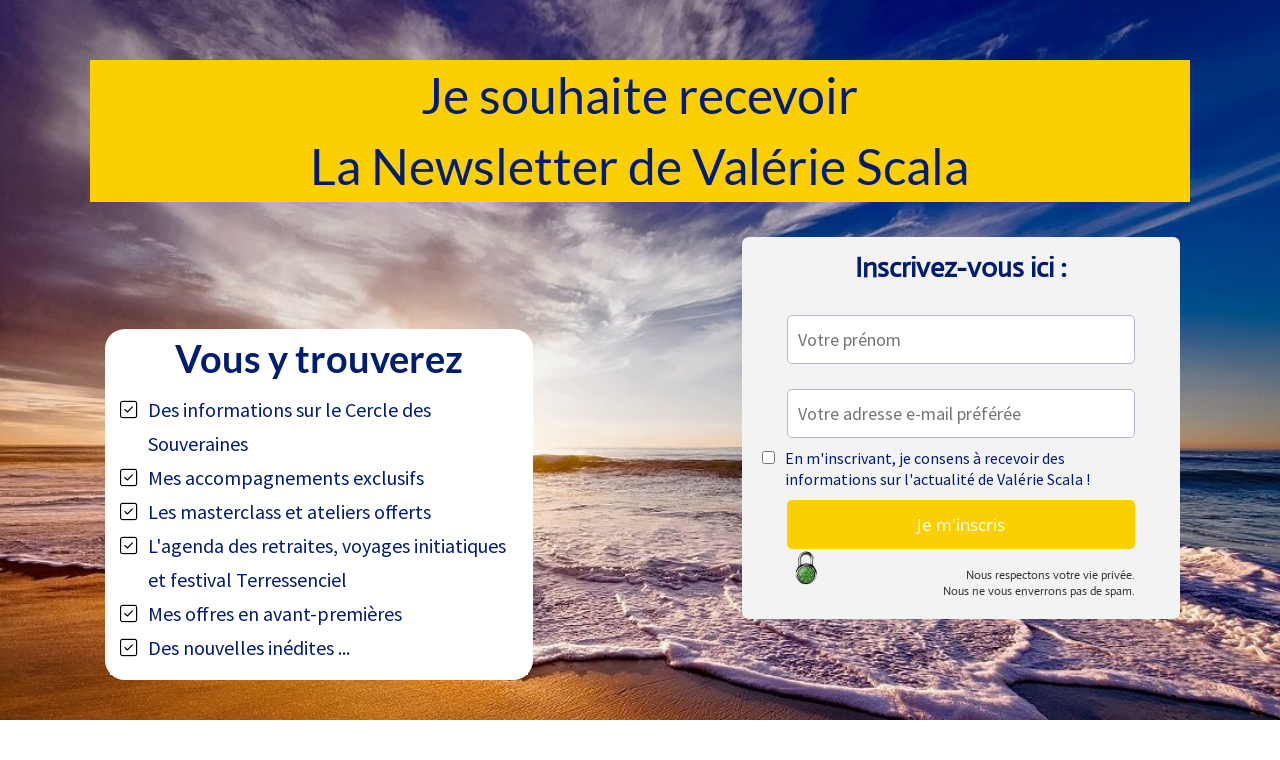

--- FILE ---
content_type: text/html; charset=UTF-8
request_url: https://www.valeriescala.com/newsletter
body_size: 18663
content:
<!DOCTYPE html><!-- Created with https://systeme.io --><html lang="fr"><head><link rel="icon" type="image/png" href="/627956/63223cbee9aec_FaviconValrieScala.png"><link rel="apple-touch-icon" href="/627956/63223cbee9aec_FaviconValrieScala.png"><meta charSet="utf-8"/><title data-react-helmet="true">Inscription Newsletter</title><meta data-react-helmet="true" name="viewport" content="width=device-width, initial-scale=1"/><meta data-react-helmet="true" name="robots" content="noindex"/><meta data-react-helmet="true" name="title" content="Inscription Newsletter"/><meta data-react-helmet="true" name="description" content="Inscription Newsletter"/><meta data-react-helmet="true" name="author" content=""/><meta data-react-helmet="true" name="keywords" content="newsletter"/><meta data-react-helmet="true" property="og:image" content=""/><meta data-react-helmet="true" property="og:title" content="Inscription Newsletter"/><meta data-react-helmet="true" property="og:description" content="Inscription Newsletter"/><meta data-react-helmet="true" property="og:url" content="https://www.valeriescala.com/newsletter"/><style data-styled="" data-styled-version="6.1.13">.kEmJjn{display:flex!important;flex-direction:column;align-items:center;justify-content:center;color:#fff;font-family:inherit;font-weight:inherit;font-style:inherit;background:rgba(1, 116, 199, 1);border:none;text-align:center;padding:9px 25px;cursor:pointer;opacity:1;word-break:break-word;align-self:center;outline:none;transition:0.3s;color:rgba(255, 255, 255, 1);width:100%;padding:13px 25px 13px 25px;font-size:17px;align-self:center;background:rgba(252, 208, 0, 1);font-family:Open Sans;border-color:rgba(0, 102, 102, 1);border-style:none;border-top-left-radius:5px;border-top-right-radius:5px;border-bottom-left-radius:5px;border-bottom-right-radius:5px;border-top-width:0;border-left-width:0;border-right-width:0;}/*!sc*/
.kEmJjn:disabled{cursor:not-allowed;opacity:0.7;}/*!sc*/
.kEmJjn:hover{color:rgba(255, 255, 255, 1);}/*!sc*/
@media only screen and (max-width: 800px){.kEmJjn{color:rgba(255, 255, 255, 1);width:100%;padding:10px 5px 10px 5px;font-size:17px;align-self:center;font-family:Open Sans;border-color:rgba(81, 157, 98, 1);border-style:solid;background-color:rgba(66, 188, 91, 1);border-top-left-radius:5px;border-top-right-radius:5px;border-bottom-left-radius:5px;border-bottom-right-radius:5px;border-top-width:0;border-left-width:0;border-right-width:0;}.kEmJjn:hover{color:rgba(255, 255, 255, 1);}}/*!sc*/
data-styled.g1[id="sc-blHHSb"]{content:"kEmJjn,"}/*!sc*/
.Youst{display:flex;flex-direction:row;align-items:center;justify-content:center;}/*!sc*/
data-styled.g3[id="sc-egkSDF"]{content:"Youst,"}/*!sc*/
.hqjXqB{position:absolute;z-index:0;height:100%;width:100%;top:0;left:0;z-index:-1;filter:blur(0px);background-color:rgba(0, 0, 0, 0);background-image:none;}/*!sc*/
@media only screen and (max-width: 800px){.hqjXqB{background-image:none;}}/*!sc*/
data-styled.g75[id="sc-gvlNCs"]{content:"hqjXqB,"}/*!sc*/
.hIXvue{position:relative;width:100%;}/*!sc*/
data-styled.g76[id="sc-bCztur"]{content:"hIXvue,"}/*!sc*/
.fEllzz{display:flex;align-items:baseline;flex-basis:100%;font-size:16px;}/*!sc*/
data-styled.g81[id="sc-jWJSSj"]{content:"fEllzz,"}/*!sc*/
.iUTcQh{word-break:break-word;transition:box-shadow 0.1s ease-in-out;flex-basis:inherit;font-size:50px;color:rgba(0, 0, 0, 1);font-family:Lato;font-weight:400;font-style:normal;text-align:center;line-height:71px;padding-top:0px;padding-right:0px;padding-bottom:0px;padding-left:0px;background-color:rgba(252, 208, 0, 1);}/*!sc*/
.iUTcQh a{color:rgba(46, 95, 151, 1);}/*!sc*/
.iUTcQh a>span{color:rgba(46, 95, 151, 1);}/*!sc*/
.iUTcQh a:hover{box-shadow:inset 0 -1px 0;}/*!sc*/
.iUTcQh a>span:hover{box-shadow:inset 0 -1px 0;}/*!sc*/
.iUTcQh strong{font-weight:bold;}/*!sc*/
@media only screen and (max-width: 800px){.iUTcQh{padding-top:10px;padding-right:10px;padding-bottom:10px;padding-left:15px;font-size:39px;font-weight:400;font-style:normal;text-align:center;line-height:46px;}}/*!sc*/
.iUTcQh p:empty::after{content:' ';white-space:pre;}/*!sc*/
.kRDxiz{word-break:break-word;transition:box-shadow 0.1s ease-in-out;flex-basis:inherit;font-size:38px;color:rgba(0, 0, 0, 1);font-family:Lato;font-weight:400;font-style:normal;text-align:center;line-height:49px;padding-top:0px;padding-right:0px;padding-bottom:0px;padding-left:0px;}/*!sc*/
.kRDxiz a{color:rgba(46, 95, 151, 1);}/*!sc*/
.kRDxiz a>span{color:rgba(46, 95, 151, 1);}/*!sc*/
.kRDxiz a:hover{box-shadow:inset 0 -1px 0;}/*!sc*/
.kRDxiz a>span:hover{box-shadow:inset 0 -1px 0;}/*!sc*/
.kRDxiz strong{font-weight:bold;}/*!sc*/
@media only screen and (max-width: 800px){.kRDxiz{padding-top:0px;padding-right:0px;padding-bottom:0px;padding-left:0px;font-size:16px;font-weight:400;font-style:normal;text-align:center;line-height:21px;}}/*!sc*/
.kRDxiz p:empty::after{content:' ';white-space:pre;}/*!sc*/
.fdlRwf{word-break:break-word;transition:box-shadow 0.1s ease-in-out;flex-basis:inherit;font-size:20px;color:rgba(0, 0, 0, 1);font-family:"Source Sans Pro";font-weight:400;font-style:normal;text-align:left;line-height:34px;padding-top:5px;padding-right:5px;padding-bottom:5px;padding-left:5px;}/*!sc*/
.fdlRwf a{color:rgba(46, 95, 151, 1);}/*!sc*/
.fdlRwf a>span{color:rgba(46, 95, 151, 1);}/*!sc*/
.fdlRwf a:hover{box-shadow:inset 0 -1px 0;}/*!sc*/
.fdlRwf a>span:hover{box-shadow:inset 0 -1px 0;}/*!sc*/
.fdlRwf strong{font-weight:bold;}/*!sc*/
@media only screen and (max-width: 800px){.fdlRwf{font-size:18px;font-family:"Source Sans Pro";font-weight:400;font-style:normal;text-align:left;line-height:28px;}}/*!sc*/
.fdlRwf p:empty::after{content:' ';white-space:pre;}/*!sc*/
.jkSbkA{word-break:break-word;transition:box-shadow 0.1s ease-in-out;flex-basis:inherit;font-size:28px;color:rgba(0, 0, 0, 1);font-family:Actor;font-weight:400;font-style:normal;text-align:center;line-height:45px;padding-top:0px;padding-right:0px;padding-bottom:0px;padding-left:0px;}/*!sc*/
.jkSbkA a{color:rgba(46, 95, 151, 1);}/*!sc*/
.jkSbkA a>span{color:rgba(46, 95, 151, 1);}/*!sc*/
.jkSbkA a:hover{box-shadow:inset 0 -1px 0;}/*!sc*/
.jkSbkA a>span:hover{box-shadow:inset 0 -1px 0;}/*!sc*/
.jkSbkA strong{font-weight:bold;}/*!sc*/
@media only screen and (max-width: 800px){.jkSbkA{padding-top:0px;padding-right:0px;padding-bottom:0px;padding-left:0px;font-size:39px;font-weight:400;font-style:normal;text-align:center;line-height:41px;}}/*!sc*/
.jkSbkA p:empty::after{content:' ';white-space:pre;}/*!sc*/
.hymGyl{word-break:break-word;transition:box-shadow 0.1s ease-in-out;flex-basis:inherit;font-size:16px;color:rgba(0, 0, 0, 1);font-family:"Source Sans Pro";font-weight:400;font-style:normal;text-align:left;line-height:21px;padding-top:10px;padding-right:10px;padding-bottom:10px;padding-left:10px;}/*!sc*/
.hymGyl a{color:rgba(46, 95, 151, 1);}/*!sc*/
.hymGyl a>span{color:rgba(46, 95, 151, 1);}/*!sc*/
.hymGyl a:hover{box-shadow:inset 0 -1px 0;}/*!sc*/
.hymGyl a>span:hover{box-shadow:inset 0 -1px 0;}/*!sc*/
.hymGyl strong{font-weight:bold;}/*!sc*/
@media only screen and (max-width: 800px){.hymGyl{font-size:16px;font-family:"Source Sans Pro";font-weight:400;font-style:normal;text-align:left;line-height:21px;}}/*!sc*/
.hymGyl p:empty::after{content:' ';white-space:pre;}/*!sc*/
.dhrHWv{word-break:break-word;transition:box-shadow 0.1s ease-in-out;flex-basis:inherit;font-size:12px;color:rgba(0, 0, 0, 1);font-family:Actor;font-weight:400;font-style:normal;text-align:right;line-height:16px;padding-top:0px;padding-right:0px;padding-bottom:0px;padding-left:0px;}/*!sc*/
.dhrHWv a{color:rgba(46, 95, 151, 1);}/*!sc*/
.dhrHWv a>span{color:rgba(46, 95, 151, 1);}/*!sc*/
.dhrHWv a:hover{box-shadow:inset 0 -1px 0;}/*!sc*/
.dhrHWv a>span:hover{box-shadow:inset 0 -1px 0;}/*!sc*/
.dhrHWv strong{font-weight:bold;}/*!sc*/
@media only screen and (max-width: 800px){.dhrHWv{padding-top:0px;padding-right:0px;padding-bottom:0px;padding-left:0px;font-size:14px;font-weight:400;font-style:normal;text-align:left;line-height:18px;}}/*!sc*/
.dhrHWv p:empty::after{content:' ';white-space:pre;}/*!sc*/
data-styled.g85[id="sc-jlHfjz"]{content:"iUTcQh,kRDxiz,fdlRwf,jkSbkA,hymGyl,dhrHWv,"}/*!sc*/
.bErYII{display:flex;flex-direction:column;grid-column-start:1;grid-column-end:13;align-self:flex-start;}/*!sc*/
@media only screen and (max-width: 800px){.bErYII{align-self:unset;width:100%;grid-column-start:1;grid-column-end:12;padding-left:0;padding-right:0;}}/*!sc*/
.kJybdY{display:flex;flex-direction:column;grid-column-start:1;grid-column-end:6;align-self:flex-start;}/*!sc*/
@media only screen and (max-width: 800px){.kJybdY{align-self:unset;width:100%;grid-column-start:1;grid-column-end:12;padding-left:0;padding-right:0;}}/*!sc*/
.fbiURB{display:flex;flex-direction:column;grid-column-start:6;grid-column-end:8;align-self:flex-start;}/*!sc*/
@media only screen and (max-width: 800px){.fbiURB{align-self:unset;width:100%;grid-column-start:1;grid-column-end:12;padding-left:0;padding-right:0;}}/*!sc*/
.issDGt{display:flex;flex-direction:column;grid-column-start:8;grid-column-end:13;align-self:flex-start;}/*!sc*/
@media only screen and (max-width: 800px){.issDGt{align-self:unset;width:100%;grid-column-start:1;grid-column-end:12;padding-left:0;padding-right:0;}}/*!sc*/
.cqGNQU{display:flex;flex-direction:column;grid-column-start:1;grid-column-end:5;align-self:flex-start;}/*!sc*/
.hpZVz{display:flex;flex-direction:column;grid-column-start:5;grid-column-end:13;align-self:flex-start;}/*!sc*/
data-styled.g88[id="sc-gFtjaa"]{content:"bErYII,kJybdY,fbiURB,issDGt,cqGNQU,hpZVz,"}/*!sc*/
.dZhzvn{position:relative;}/*!sc*/
data-styled.g118[id="sc-gohMHu"]{content:"dZhzvn,"}/*!sc*/
.kZQhoD{display:block;max-width:100%;object-fit:contain;width:38px;height:100%;}/*!sc*/
data-styled.g139[id="sc-kHhQGl"]{content:"kZQhoD,"}/*!sc*/
.jagGsz{align-self:flex-start;}/*!sc*/
data-styled.g140[id="sc-kyexYT"]{content:"jagGsz,"}/*!sc*/
.cLUMcv{position:relative;display:contents;}/*!sc*/
data-styled.g141[id="sc-PBvYm"]{content:"cLUMcv,"}/*!sc*/
.dFGtYy{width:100%;list-style-type:none;list-style:none;}/*!sc*/
.dFGtYy ul{margin-left:25px;padding-left:0;}/*!sc*/
.dFGtYy li{list-style-type:none!important;list-style:none!important;margin-left:0!important;display:flex;align-items:baseline;min-height:20px;}/*!sc*/
.dFGtYy ul:last-of-type>div:last-of-type{margin-bottom:0;}/*!sc*/
.dFGtYy ul:last-of-type li:last-of-type{margin-bottom:0;}/*!sc*/
.dFGtYy li div{display:inline;position:relative;}/*!sc*/
.dFGtYy li>i{font-feature-settings:normal;margin-left:-25px;margin-right:10px;color:rgba(0, 0, 0, 1);font-size:20px;}/*!sc*/
data-styled.g163[id="sc-fmtPfW"]{content:"dFGtYy,"}/*!sc*/
.jlaqVD{display:grid;position:relative;justify-content:space-between;grid-template-columns:repeat(12, 1fr);column-gap:20px;padding-top:20px;padding-right:10px;padding-bottom:20px;padding-left:10px;background-image:none;background-size:initial;background-position:50% 50%;background-repeat:repeat;background-attachment:initial;column-gap:unset!important;}/*!sc*/
@media only screen and (max-width: 800px){.jlaqVD{padding-top:5px;padding-right:5px;padding-bottom:5px;padding-left:5px;}}/*!sc*/
@media only screen and (max-width: 800px){.jlaqVD{display:flex;flex-direction:column;grid-template-columns:auto;background-image:none;}}/*!sc*/
.wsPRp{display:grid;position:relative;justify-content:space-between;grid-template-columns:repeat(12, 1fr);column-gap:20px;padding-top:20px;padding-right:10px;padding-bottom:20px;padding-left:10px;background-image:none;background-size:initial;background-position:50% 50%;background-repeat:repeat;background-attachment:initial;}/*!sc*/
@media only screen and (max-width: 800px){.wsPRp{padding-top:5px;padding-right:5px;padding-bottom:5px;padding-left:5px;}}/*!sc*/
@media only screen and (max-width: 800px){.wsPRp{display:flex;flex-direction:column;grid-template-columns:auto;background-image:none;}}/*!sc*/
.fsNYr{display:grid;position:relative;justify-content:space-between;grid-template-columns:repeat(12, 1fr);column-gap:20px;padding-top:5px;padding-right:5px;padding-bottom:5px;padding-left:5px;background-image:none;background-size:initial;background-position:50% 50%;background-repeat:repeat;background-attachment:initial;column-gap:unset!important;}/*!sc*/
@media only screen and (max-width: 800px){.fsNYr{padding-top:5px;padding-right:5px;padding-bottom:5px;padding-left:5px;}}/*!sc*/
@media only screen and (max-width: 800px){.fsNYr{display:flex;flex-direction:column;grid-template-columns:auto;background-image:none;}}/*!sc*/
.gfqpuK{display:grid;position:relative;justify-content:space-between;grid-template-columns:repeat(12, 1fr);column-gap:20px;background-color:rgba(255, 255, 255, 1);padding-top:5px;padding-right:5px;padding-bottom:5px;padding-left:5px;border-top-left-radius:20px;border-top-right-radius:20px;border-bottom-left-radius:20px;border-bottom-right-radius:20px;background-image:none;background-size:initial;background-position:50% 50%;background-repeat:repeat;background-attachment:initial;column-gap:unset!important;}/*!sc*/
@media only screen and (max-width: 800px){.gfqpuK{padding-top:5px;padding-right:5px;padding-bottom:5px;padding-left:5px;}}/*!sc*/
@media only screen and (max-width: 800px){.gfqpuK{display:flex;flex-direction:column;grid-template-columns:auto;background-image:none;}}/*!sc*/
.iBqOTQ{display:grid;position:relative;justify-content:space-between;grid-template-columns:repeat(12, 1fr);column-gap:20px;background-color:rgba(255, 255, 255, 1);padding-top:5px;padding-right:5px;padding-bottom:5px;padding-left:5px;background-image:none;background-size:initial;background-position:50% 50%;background-repeat:repeat;background-attachment:initial;column-gap:unset!important;}/*!sc*/
@media only screen and (max-width: 800px){.iBqOTQ{padding-top:5px;padding-right:5px;padding-bottom:5px;padding-left:5px;}}/*!sc*/
@media only screen and (max-width: 800px){.iBqOTQ{display:flex;flex-direction:column;grid-template-columns:auto;background-image:none;}}/*!sc*/
.duuDZT{display:grid;position:relative;justify-content:space-between;grid-template-columns:repeat(12, 1fr);column-gap:20px;background-color:rgba(243, 243, 243, 1);padding-top:8px;padding-right:20px;padding-bottom:20px;padding-left:20px;border-top-left-radius:7px;border-top-right-radius:7px;border-bottom-left-radius:7px;border-bottom-right-radius:7px;background-image:none;background-size:initial;background-position:50% 50%;background-repeat:repeat;background-attachment:initial;column-gap:unset!important;}/*!sc*/
@media only screen and (max-width: 800px){.duuDZT{padding-top:15px;padding-right:5px;padding-bottom:15px;padding-left:5px;}}/*!sc*/
@media only screen and (max-width: 800px){.duuDZT{display:flex;flex-direction:column;grid-template-columns:auto;background-image:none;}}/*!sc*/
.krTUda{display:grid;position:relative;justify-content:space-between;grid-template-columns:repeat(12, 1fr);column-gap:20px;padding-top:0px;padding-right:0px;padding-bottom:0px;padding-left:0px;background-image:none;background-size:initial;background-position:50% 50%;background-repeat:repeat;background-attachment:initial;}/*!sc*/
@media only screen and (max-width: 800px){.krTUda{padding-top:5px;padding-right:5px;padding-bottom:5px;padding-left:5px;}}/*!sc*/
@media only screen and (max-width: 800px){.krTUda{background-image:none;}}/*!sc*/
data-styled.g227[id="sc-ipgTxl"]{content:"jlaqVD,wsPRp,fsNYr,gfqpuK,iBqOTQ,duuDZT,krTUda,"}/*!sc*/
.fpBceh{width:100%;font-size:16px;padding:12px 0;outline:none;text-indent:10px;appearance:none;text-overflow:ellipsis;font-size:18px;border-color:rgba(176, 186, 202, 1);border-style:solid;border-width:1px;background-color:rgba(255, 255, 255, 1);border-top-left-radius:5px;border-top-right-radius:5px;border-bottom-left-radius:5px;border-bottom-right-radius:5px;direction:unset;}/*!sc*/
@media only screen and (max-width: 800px){.fpBceh{direction:unset;}}/*!sc*/
.fpBceh :disabled{opacity:0.4;}/*!sc*/
data-styled.g489[id="sc-bNbpSL"]{content:"fpBceh,"}/*!sc*/
.heDXLh{max-width:1120px;width:100%;margin:auto;background-color:rgba(47, 55, 187, 0);}/*!sc*/
@media only screen and (max-width: 800px){.heDXLh{background-color:rgba(47, 55, 187, 0);}}/*!sc*/
data-styled.g513[id="sc-gRaxYp"]{content:"heDXLh,"}/*!sc*/
.kDXAYb{position:static;display:flex;padding:40px 40px 40px 40px;box-shadow:none;background-size:100%;background-color:rgba(235, 34, 34, 0);background-repeat:no-repeat;background-position:50% 0%;background-attachment:initial;background-image:url("https://d1yei2z3i6k35z.cloudfront.net/627956/62c220af4ede2_blog_post_list_image_placeholder.jpg");}/*!sc*/
@media only screen and (max-width: 800px){.kDXAYb{width:100%;padding:20px 5px 5px 5px;box-shadow:none;background-size:100%;background-color:rgba(235, 34, 34, 0);background-repeat:no-repeat;background-position:50% 0%;background-attachment:initial;background-image:url("https://d1yei2z3i6k35z.cloudfront.net/627956/62c220af4ede2_blog_post_list_image_placeholder.jpg");}}/*!sc*/
data-styled.g514[id="sc-buUSia"]{content:"kDXAYb,"}/*!sc*/
html{box-sizing:border-box;scroll-behavior:smooth;overscroll-behavior-x:none;}/*!sc*/
body{margin:0;}/*!sc*/
a{text-decoration:none;}/*!sc*/
p span>a[href^="tel:"]{color:inherit;}/*!sc*/
p{margin:0;}/*!sc*/
*,*:before,*:after{box-sizing:inherit;}/*!sc*/
*{-webkit-font-smoothing:antialiased;}/*!sc*/
h1,h2,h3,h4,h5,h6{margin:0;font-weight:normal;}/*!sc*/
section h1{margin:0;}/*!sc*/
button,input{margin:0;font-family:unset;}/*!sc*/
ul{margin:0;}/*!sc*/
.fixed{position:fixed;top:0px;left:0px;width:320px;height:50px;background:red;-webkit-backface-visibility:hidden;}/*!sc*/
data-styled.g583[id="sc-global-cFbOWI1"]{content:"sc-global-cFbOWI1,"}/*!sc*/
.ebYjxH{position:relative;text-align:initial;margin:0px 0px 0px 0px;}/*!sc*/
@media only screen and (max-width: 800px){.ebYjxH{margin-top:0px;margin-right:0px;margin-bottom:0px;margin-left:0px;}}/*!sc*/
.bLRKlT{position:relative;text-align:initial;margin:15px 0px 0px 0px;}/*!sc*/
@media only screen and (max-width: 800px){.bLRKlT{margin-top:0px;margin-right:0px;margin-bottom:0px;margin-left:0px;}}/*!sc*/
.bIoDnU{position:relative;text-align:initial;margin:87px 0px 0px 0px;}/*!sc*/
@media only screen and (max-width: 800px){.bIoDnU{margin-top:0px;margin-right:0px;margin-bottom:0px;margin-left:0px;}}/*!sc*/
.hFqshG{position:relative;text-align:initial;margin:0px 0px 0px 0px;}/*!sc*/
@media only screen and (max-width: 800px){.hFqshG{margin-top:0px;margin-right:0px;margin-bottom:0px;margin-left:10px;}}/*!sc*/
.ddEMmC{position:relative;text-align:initial;margin:0px 0px 0px 0px;}/*!sc*/
@media only screen and (max-width: 800px){.ddEMmC{margin-top:10px;margin-right:0px;margin-bottom:0px;margin-left:0px;}}/*!sc*/
.ioqrKD{position:relative;text-align:initial;margin:0px 25px 0px 25px;}/*!sc*/
@media only screen and (max-width: 800px){.ioqrKD{margin-top:0px;margin-right:0px;margin-bottom:0px;margin-left:0px;}}/*!sc*/
.bOrqgK{position:relative;text-align:initial;display:flex;flex-direction:column;margin:0px 0px 0px 0px;}/*!sc*/
@media only screen and (max-width: 800px){.bOrqgK{margin-top:5px;margin-right:0px;margin-bottom:0px;margin-left:0px;}}/*!sc*/
data-styled.g589[id="sc-ctJLYn"]{content:"ebYjxH,bLRKlT,bIoDnU,hFqshG,ddEMmC,ioqrKD,bOrqgK,"}/*!sc*/
.dnIrcV{position:relative;id:section-0d6239b2;margin-bottom:0px;}/*!sc*/
.ZyPSa{position:relative;margin-top:0;margin-left:0;margin-right:0;margin-bottom:0;}/*!sc*/
@media only screen and (max-width: 800px){.ZyPSa{margin-top:0;margin-left:0;margin-right:0;margin-bottom:0;}}/*!sc*/
.gNfcCM{position:relative;margin-top:25px;margin-left:25px;margin-right:25px;}/*!sc*/
@media only screen and (max-width: 800px){.gNfcCM{margin-left:0px;margin-right:0px;}}/*!sc*/
.eAydpd{position:relative;margin-top:0px;margin-left:25px;margin-right:25px;display:flex;justify-content:center;flex-direction:column;position:relative;}/*!sc*/
@media only screen and (max-width: 800px){.eAydpd{margin-top:25px;margin-left:0px;margin-right:0px;}}/*!sc*/
.eeboSx{position:relative;margin-top:18px;margin-left:-65px;margin-right:0;margin-bottom:0;}/*!sc*/
@media only screen and (max-width: 800px){.eeboSx{margin-top:0;margin-left:0;margin-right:0;margin-bottom:0;}}/*!sc*/
data-styled.g590[id="sc-eaCtwC"]{content:"dnIrcV,ZyPSa,gNfcCM,eAydpd,eeboSx,"}/*!sc*/
.bgDsHj{display:flex;width:100%;height:100%;min-height:100vh;position:relative;font-family:"Source Sans Pro";font-weight:400;font-style:normal;}/*!sc*/
data-styled.g594[id="sc-infZpZ"]{content:"bgDsHj,"}/*!sc*/
</style><link data-react-helmet="true" rel="canonical" href="https://www.valeriescala.com/newsletter"/><style type="text/css">
          @font-face {
            font-family: "Actor";
            font-style: normal;
            font-weight: 400;
            src: url(https://d3syewzhvzylbl.cloudfront.net/fonts/google-fonts/actor/regular.woff2) format('woff2');
          }
        

          @font-face {
            font-family: "Lato";
            font-style: normal;
            font-weight: 400;
            src: url(https://d3syewzhvzylbl.cloudfront.net/fonts/google-fonts/lato/regular.woff2) format('woff2');
          }
        

          @font-face {
            font-family: "Lato";
            font-style: normal;
            font-weight: 700;
            src: url(https://d3syewzhvzylbl.cloudfront.net/fonts/google-fonts/lato/700.woff2) format('woff2');
          }
        

          @font-face {
            font-family: "Open Sans";
            font-style: normal;
            font-weight: 400;
            src: url(https://d3syewzhvzylbl.cloudfront.net/fonts/google-fonts/opensans/regular.woff2) format('woff2');
          }
        

          @font-face {
            font-family: "Source Sans Pro";
            font-style: normal;
            font-weight: 400;
            src: url(https://d3syewzhvzylbl.cloudfront.net/fonts/google-fonts/sourcesanspro/regular.woff2) format('woff2');
          }
        </style><link rel="stylesheet" href="https://d3fit27i5nzkqh.cloudfront.net/assets/css/optimizedFontAwesome.css"/><style>.fal{-moz-osx-font-smoothing:grayscale;-webkit-font-smoothing:antialiased;display:var(--fa-display,inline-block);font-style:normal;font-variant:normal;line-height:1;text-rendering:auto;}.fal{font-family:"Font Awesome 6 Pro";font-weight:300;}.fa-chevron-circle-left:before{content:"\f137";}.fa-chevron-circle-right:before{content:"\f138";}.fas{-moz-osx-font-smoothing:grayscale;-webkit-font-smoothing:antialiased;display:var(--fa-display,inline-block);font-style:normal;font-variant:normal;line-height:1;text-rendering:auto;}.fas{font-family:"Font Awesome 6 Pro";font-weight:900;}.fa-chevron-down:before{content:"\f078";}.fa-chevron-left:before{content:"\f053";}.fad.fa-chevron-right:after{content:"\f054\f054";}.fad{-moz-osx-font-smoothing:grayscale;-webkit-font-smoothing:antialiased;display:var(--fa-display,inline-block);font-style:normal;font-variant:normal;line-height:1;text-rendering:auto;}.fad{position:relative;font-family:"Font Awesome 6 Duotone";font-weight:900;letter-spacing:normal;}.fad:before{position:absolute;color:var(--fa-primary-color,inherit);opacity:var(--fa-primary-opacity,1);}.fad:after{color:var(--fa-secondary-color,inherit);}.fad:after{opacity:var(--fa-secondary-opacity,0.4);}.fa-chevron-right:before{content:"\f054";}.fa-chevron-up:before{content:"\f077";}.fa-circle:before{content:"\f111";}.far{-moz-osx-font-smoothing:grayscale;-webkit-font-smoothing:antialiased;display:var(--fa-display,inline-block);font-style:normal;font-variant:normal;line-height:1;text-rendering:auto;}.far{font-family:"Font Awesome 6 Pro";font-weight:400;}.fa-clock:before{content:"\f017";}.fa-eye:before{content:"\f06e";}.fa-eye-slash:before{content:"\f070";}.fa{font-family:var(--fa-style-family,"Font Awesome 6 Pro");font-weight:var(--fa-style,900);}.fa{-moz-osx-font-smoothing:grayscale;-webkit-font-smoothing:antialiased;display:var(--fa-display,inline-block);font-style:normal;font-variant:normal;line-height:1;text-rendering:auto;}.fa-times:before{content:"\f00d";}.fal{-moz-osx-font-smoothing:grayscale;-webkit-font-smoothing:antialiased;display:var(--fa-display,inline-block);font-style:normal;font-variant:normal;line-height:1;text-rendering:auto;}.fal{font-family:"Font Awesome 6 Pro";font-weight:300;}.fa-check-square:before{content:"\f14a";}</style> <meta property="og:type" content="website"/></head><body><div id="app"><div class="sc-infZpZ bgDsHj"><div class="sc-bCztur hIXvue"><div class="sc-gvlNCs hqjXqB"></div><div class="sc-eaCtwC dnIrcV"><section id="section-0d6239b2" class="sc-buUSia kDXAYb"><div width="wide" class="sc-gRaxYp heDXLh"><div class="sc-ctJLYn ebYjxH"><div id="row-1eebe0d1" class="sc-ipgTxl jlaqVD"><div size="12" class="sc-gFtjaa bErYII"><div class="sc-eaCtwC ZyPSa"><div id="text-f7e4a8d4" font-size="50" font-family="Lato" color="rgba(0, 0, 0, 1)" font-style="normal" font-weight="400" class="sc-jlHfjz iUTcQh"><div><p><span style="color: rgba(2, 28, 112, 1)">Je souhaite recevoir </span></p><p><span style="color: rgba(2, 28, 112, 1)">La Newsletter de Valérie Scala</span></p></div></div></div><div class="sc-ctJLYn bLRKlT"><div id="row-2b6e62a0" class="sc-ipgTxl wsPRp"><div size="5" class="sc-gFtjaa kJybdY"><div class="sc-ctJLYn bIoDnU"><div id="row-4eb8063d" class="sc-ipgTxl fsNYr"><div size="12" class="sc-gFtjaa bErYII"><div class="sc-ctJLYn ebYjxH"><div id="row-6f9196df" class="sc-ipgTxl gfqpuK"><div size="12" class="sc-gFtjaa bErYII"><div class="sc-eaCtwC ZyPSa"><div id="text-80cb097f" font-size="38" font-family="Lato" color="rgba(0, 0, 0, 1)" font-style="normal" font-weight="400" class="sc-jlHfjz kRDxiz"><div><p><span style="color: rgba(2, 28, 112, 1)"><strong>Vous y trouverez </strong></span></p></div></div></div><div class="sc-ctJLYn ebYjxH"><div id="row-0903ab31" class="sc-ipgTxl iBqOTQ"><div size="12" class="sc-gFtjaa bErYII"><div class="sc-ctJLYn hFqshG"><div class="sc-fmtPfW dFGtYy"><div id="bullet-list-c5c75454" font-size="20" font-family="Source Sans Pro" color="rgba(0, 0, 0, 1)" font-style="normal" font-weight="400" class="sc-jlHfjz fdlRwf"><div><ul><li style="display: flex; align-items: stretch; "><i class='fal fa-check-square' style="line-height: inherit"></i><div><p><span style="color: rgba(2, 28, 112, 1)">Des informations sur le Cercle des Souveraines</span></p></div></li></ul><ul><li style="display: flex; align-items: stretch; "><i class='fal fa-check-square' style="line-height: inherit"></i><div><p><span style="color: rgba(2, 28, 112, 1)">Mes accompagnements exclusifs</span></p></div></li></ul><ul><li style="display: flex; align-items: stretch; "><i class='fal fa-check-square' style="line-height: inherit"></i><div><p><span style="color: rgba(2, 28, 112, 1)">Les masterclass et ateliers offerts</span></p></div></li></ul><ul><li style="display: flex; align-items: stretch; "><i class='fal fa-check-square' style="line-height: inherit"></i><div><p><span style="color: rgba(2, 28, 112, 1)">L'agenda des retraites, voyages initiatiques et festival Terressenciel</span></p></div></li></ul><ul><li style="display: flex; align-items: stretch; "><i class='fal fa-check-square' style="line-height: inherit"></i><div><p><span style="color: rgba(2, 28, 112, 1)">Mes offres en avant-premières</span></p></div></li></ul><ul><li style="display: flex; align-items: stretch; "><i class='fal fa-check-square' style="line-height: inherit"></i><div><p><span style="color: rgba(2, 28, 112, 1)">Des nouvelles inédites ...</span></p></div></li></ul></div></div></div></div></div></div></div></div></div></div></div></div></div><div class="sc-ctJLYn ebYjxH"><div id="row-f9b912c7" class="sc-ipgTxl fsNYr"><div size="12" class="sc-gFtjaa bErYII"></div></div></div></div><div size="2" class="sc-gFtjaa fbiURB"></div><div size="5" class="sc-gFtjaa issDGt"><div class="sc-ctJLYn ddEMmC"><div id="row-eacad05b" class="sc-ipgTxl duuDZT"><div size="12" class="sc-gFtjaa bErYII"><div class="sc-eaCtwC ZyPSa"><div id="text-deaaa3d5" font-size="28" font-family="Actor" color="rgba(0, 0, 0, 1)" font-style="normal" font-weight="400" class="sc-jlHfjz jkSbkA"><div><p><span style="color: rgba(2, 28, 112, 1)"><strong>Inscrivez-vous ici :</strong></span></p></div></div></div><div class="sc-eaCtwC gNfcCM"><div class="sc-gohMHu dZhzvn"><input type="text" name="first_name" placeholder="Votre prénom" id="form-input-78e10946" class="sc-bNbpSL fpBceh" value=""/></div></div><div class="sc-eaCtwC gNfcCM"><div class="sc-gohMHu dZhzvn"><input type="email" name="email" placeholder="Votre adresse e-mail préférée" id="form-input-f43088d0" class="sc-bNbpSL fpBceh" value=""/></div></div><div class="sc-ctJLYn ebYjxH"><div id="explicit-consent-71e0deb4" class="sc-iCjFWQ iwGoK"><label font-size="16" class="sc-jWJSSj fEllzz"><input type="checkbox" class="sc-irPVuy eALCUu"/><div id="explicit-consent-71e0deb4" font-size="16" color="rgba(0, 0, 0, 1)" font-family="Source Sans Pro" font-style="normal" font-weight="400" class="sc-jlHfjz hymGyl"><div><p><span style="color: rgba(2, 28, 112, 1)">En m'inscrivant, je consens à recevoir des informations sur l'actualité de Valérie Scala !</span></p></div></div></label></div></div><div class="sc-eaCtwC eAydpd"><button id="button-1c23d8e0" font-family="Open Sans" class="sc-blHHSb kEmJjn"><div class="sc-egkSDF Youst">Je m&#x27;inscris</div></button></div><div class="sc-ctJLYn ioqrKD"><div id="row-021299ad" class="sc-ipgTxl krTUda"><div size="4" class="sc-gFtjaa cqGNQU"><div class="sc-ctJLYn bOrqgK"><div width="38" class="sc-kyexYT jagGsz"><picture class="sc-PBvYm cLUMcv"><img id="image-740d94c6" src="https://d1yei2z3i6k35z.cloudfront.net/systeme-common/5eb17535e90d1_imageedit_36_9831130399.png" width="38" loading="lazy" class="sc-kHhQGl kZQhoD"/></picture></div></div></div><div size="8" class="sc-gFtjaa hpZVz"><div class="sc-eaCtwC eeboSx"><div id="text-80ca2957" font-size="12" font-family="Actor" color="rgba(0, 0, 0, 1)" font-style="normal" font-weight="400" class="sc-jlHfjz dhrHWv"><div><p><span style="color: rgba(47, 47, 47, 1)">Nous respectons votre vie privée. </span></p><p><span style="color: rgba(47, 47, 47, 1)">Nous ne vous enverrons pas de spam. </span></p></div></div></div></div></div></div></div></div></div></div></div></div></div></div></div></div></section></div></div></div></div><script data-cookieconsent="ignore" charSet="UTF-8">window.__PRELOADED_STATE__={"page":{"id":3527689,"type":"squeeze","locale":"fr","seo":{"index":false,"title":"Inscription Newsletter","author":"","keywords":"newsletter","description":"Inscription Newsletter","socialImage":null},"entities":{"08bcd853-d882-4377-996b-b69659299d5c":{"id":"08bcd853-d882-4377-996b-b69659299d5c","type":"FORM_INPUT","styles":{"fontSize":"18px","marginTop":"25px","marginLeft":"25px","borderColor":"rgba(176, 186, 202, 1)","borderStyle":"solid","borderWidth":"1px","marginRight":"25px","backgroundColor":"rgba(255, 255, 255, 1)","borderTopLeftRadius":"5px","borderTopRightRadius":"5px","borderBottomLeftRadius":"5px","borderBottomRightRadius":"5px"},"options":{"slug":"first_name","attrId":"form-input-78e10946","inputType":"text","appearance":{"mobile":true,"desktop":true},"placeholder":"Votre prénom"},"parentId":"6255d3a2-9bbf-42c4-b0a1-7b6892a9cdf1","mobileStyles":{"marginLeft":"0px","marginRight":"0px"},"mobileOptions":[]},"1011f9b2-3447-41ca-bbcf-1ad568acd399":{"id":"1011f9b2-3447-41ca-bbcf-1ad568acd399","size":12,"type":"Column","childIds":["dae3f7fc-c897-44af-aca7-ade1bf79bedc","d48fb3a6-11bf-45bc-ba64-3df282b90ee2"],"parentId":"8b9ba6b6-9bb2-4227-a1bf-86d7f43608c7","alignSelf":"flex-start","htmlAttrId":"column-5a7b101e"},"106d8e42-6559-4be8-8bc9-33df3d8c1dc1":{"id":"106d8e42-6559-4be8-8bc9-33df3d8c1dc1","type":"SECTION","styles":{"padding":"40px 40px 40px 40px","boxShadow":"none","marginBottom":"0px","backgroundSize":"100%","backgroundColor":"rgba(235, 34, 34, 0)","backgroundRepeat":"no-repeat","backgroundPosition":"50% 0%","backgroundAttachment":"initial"},"options":{"width":"wide","attrId":"section-0d6239b2","appearance":{"mobile":true,"desktop":true},"backgroundFileId":3859781,"containerBackgroundColor":"rgba(47, 55, 187, 0)"},"childIds":["8b9ba6b6-9bb2-4227-a1bf-86d7f43608c7"],"parentId":"1153b51a-4b1f-4bb3-9183-a9cf07df5ccb","mobileStyles":{"padding":"20px 5px 5px 5px"},"mobileOptions":[]},"1153b51a-4b1f-4bb3-9183-a9cf07df5ccb":{"id":"1153b51a-4b1f-4bb3-9183-a9cf07df5ccb","type":"Body","childIds":["106d8e42-6559-4be8-8bc9-33df3d8c1dc1"],"background":[],"htmlAttrId":"body-4b182d40","backgroundColor":"rgba(0, 0, 0, 0)","mobileBackground":[],"isAffiliateBadgeVisible":true},"14313deb-a82e-43ab-a8d4-d55118f7bc5d":{"id":"14313deb-a82e-43ab-a8d4-d55118f7bc5d","type":"Row","margin":{"marginTop":0,"marginLeft":0,"marginRight":0,"marginBottom":0},"padding":{"paddingTop":5,"paddingLeft":5,"paddingRight":5,"paddingBottom":5},"childIds":["d8f53c80-a398-4a13-a8a6-80e6798d46b6"],"parentId":"8b2c8ad9-f9d3-470c-9eb2-76ebb8de0b97","appearance":{"mobile":true,"desktop":true},"background":[],"htmlAttrId":"row-f9b912c7","mobileMargin":{"marginTop":0,"marginLeft":0,"marginRight":0,"marginBottom":0},"mobilePadding":{"paddingTop":5,"paddingLeft":5,"paddingRight":5,"paddingBottom":5}},"16b33c75-0ded-4909-bb44-22b4e3feb1ee":{"id":"16b33c75-0ded-4909-bb44-22b4e3feb1ee","type":"FORM_INPUT","styles":{"fontSize":"18px","marginTop":"25px","marginLeft":"25px","borderColor":"rgba(176, 186, 202, 1)","borderStyle":"solid","borderWidth":"1px","marginRight":"25px","backgroundColor":"rgba(255, 255, 255, 1)","borderTopLeftRadius":"5px","borderTopRightRadius":"5px","borderBottomLeftRadius":"5px","borderBottomRightRadius":"5px"},"options":{"slug":"email","attrId":"form-input-f43088d0","inputType":"text","appearance":{"mobile":true,"desktop":true},"placeholder":"Votre adresse e-mail préférée"},"parentId":"6255d3a2-9bbf-42c4-b0a1-7b6892a9cdf1","mobileStyles":{"marginLeft":"0px","marginRight":"0px"},"mobileOptions":[]},"2330bd49-c8c2-4c6a-a22e-2de741c63bff":{"id":"2330bd49-c8c2-4c6a-a22e-2de741c63bff","type":"Row","margin":{"marginTop":0,"marginLeft":0,"marginRight":0,"marginBottom":0},"padding":{"paddingTop":5,"paddingLeft":5,"paddingRight":5,"paddingBottom":5},"childIds":["fc5fa9fc-d8f5-4c4d-be0e-1096c2a7bd34"],"parentId":"3aca657e-992e-4181-b718-31c9bea63621","appearance":{"mobile":true,"desktop":true},"background":[],"htmlAttrId":"row-0903ab31","mobileMargin":{"marginTop":0,"marginLeft":0,"marginRight":0,"marginBottom":0},"mobilePadding":{"paddingTop":5,"paddingLeft":5,"paddingRight":5,"paddingBottom":5},"backgroundColor":"rgba(255, 255, 255, 1)"},"2b4fda93-cde4-4508-aad8-fcdc40411867":{"id":"2b4fda93-cde4-4508-aad8-fcdc40411867","size":12,"type":"Column","childIds":["3bfa5e20-fd14-47e7-97bc-461c602c6597"],"parentId":"7c7c2692-883a-4e70-ba5a-bcba59ec7a0a","alignSelf":"flex-start","htmlAttrId":"column-4ddf8fee"},"3ab024e8-722c-4ad7-82bc-c15f9d5a05b9":{"id":"3ab024e8-722c-4ad7-82bc-c15f9d5a05b9","type":"Text","margin":{"marginTop":0,"marginLeft":0,"marginRight":0,"marginBottom":0},"styles":[],"content":"\x3cp>\x3cspan style=\"color: rgba(2, 28, 112, 1)\">\x3cstrong>Inscrivez-vous ici :\x3c/strong>\x3c/span>\x3c/p>","options":[],"padding":{"paddingTop":0,"paddingLeft":0,"paddingRight":0,"paddingBottom":0},"fontSize":28,"parentId":"6255d3a2-9bbf-42c4-b0a1-7b6892a9cdf1","textAlign":"center","appearance":{"mobile":true,"desktop":true},"fontFamily":"Actor","htmlAttrId":"text-deaaa3d5","lineHeight":45,"mobileMargin":{"marginTop":0,"marginLeft":0,"marginRight":0,"marginBottom":0},"mobileStyles":[],"mobileOptions":[],"mobilePadding":{"paddingTop":0,"paddingLeft":0,"paddingRight":0,"paddingBottom":0},"mobileFontSize":39,"mobileLineHeight":41,"html":"\x3cp dir=\"ltr\">\x3cbr>\x3c/p>"},"3aca657e-992e-4181-b718-31c9bea63621":{"id":"3aca657e-992e-4181-b718-31c9bea63621","size":12,"type":"Column","childIds":["a5b55c1c-1ca1-4911-af79-6bee979055d9","2330bd49-c8c2-4c6a-a22e-2de741c63bff"],"parentId":"3bfa5e20-fd14-47e7-97bc-461c602c6597","alignSelf":"flex-start","htmlAttrId":"column-bbc057e0"},"3bfa5e20-fd14-47e7-97bc-461c602c6597":{"id":"3bfa5e20-fd14-47e7-97bc-461c602c6597","type":"Row","border":{"radius":{"borderTopLeftRadius":20,"borderTopRightRadius":20,"borderBottomLeftRadius":20,"borderBottomRightRadius":20}},"margin":{"marginTop":0,"marginLeft":0,"marginRight":0,"marginBottom":0},"padding":{"paddingTop":5,"paddingLeft":5,"paddingRight":5,"paddingBottom":5},"childIds":["3aca657e-992e-4181-b718-31c9bea63621"],"parentId":"2b4fda93-cde4-4508-aad8-fcdc40411867","appearance":{"mobile":true,"desktop":true},"background":[],"htmlAttrId":"row-6f9196df","mobileMargin":{"marginTop":0,"marginLeft":0,"marginRight":0,"marginBottom":0},"mobilePadding":{"paddingTop":5,"paddingLeft":5,"paddingRight":5,"paddingBottom":5},"backgroundColor":"rgba(255, 255, 255, 1)"},"501ef539-67d9-494e-b0c0-a4c585c21cfc":{"id":"501ef539-67d9-494e-b0c0-a4c585c21cfc","type":"Text","margin":{"marginTop":18,"marginLeft":-65,"marginRight":0,"marginBottom":0},"styles":[],"content":"\x3cp>\x3cspan style=\"color: rgba(47, 47, 47, 1)\">Nous respectons votre vie privée. \x3c/span>\x3c/p>\x3cp>\x3cspan style=\"color: rgba(47, 47, 47, 1)\">Nous ne vous enverrons pas de spam. \x3c/span>\x3c/p>","options":[],"padding":{"paddingTop":0,"paddingLeft":0,"paddingRight":0,"paddingBottom":0},"fontSize":12,"parentId":"c4e469df-0b2f-4aa4-80c6-a17dbb2c56a9","textAlign":"right","appearance":{"mobile":true,"desktop":true},"fontFamily":"Actor","htmlAttrId":"text-80ca2957","mobileMargin":{"marginTop":0,"marginLeft":0,"marginRight":0,"marginBottom":0},"mobileStyles":[],"mobileOptions":[],"mobilePadding":{"paddingTop":0,"paddingLeft":0,"paddingRight":0,"paddingBottom":0},"mobileFontSize":14,"mobileTextAlign":"left","html":"\x3cp dir=\"ltr\">\x3cbr>\x3c/p>"},"504114e0-ecfe-4252-b6bc-403b57b7fd47":{"id":"504114e0-ecfe-4252-b6bc-403b57b7fd47","size":5,"type":"Column","childIds":["64ed9a4b-d62c-4edc-8f5b-3432e5c93f0f"],"parentId":"d48fb3a6-11bf-45bc-ba64-3df282b90ee2","alignSelf":"flex-start","htmlAttrId":"column-f25875a0"},"50f1f853-e421-4e85-8859-9bdf0733356e":{"id":"50f1f853-e421-4e85-8859-9bdf0733356e","type":"Checkbox","margin":{"marginTop":0,"marginLeft":0,"marginRight":0,"marginBottom":0},"content":"\x3cp>\x3cspan style=\"color: rgba(2, 28, 112, 1)\">En m'inscrivant, je consens à recevoir des informations sur l'actualité de Valérie Scala !\x3c/span>\x3c/p>","padding":{"paddingTop":10,"paddingLeft":10,"paddingRight":10,"paddingBottom":10},"fontSize":16,"optional":false,"parentId":"6255d3a2-9bbf-42c4-b0a1-7b6892a9cdf1","errorText":"Validation obligatoire","appearance":{"mobile":true,"desktop":true},"htmlAttrId":"explicit-consent-71e0deb4","mobileMargin":{"marginTop":0,"marginLeft":0,"marginRight":0,"marginBottom":0},"html":"\x3cp dir=\"ltr\">\x3cbr>\x3c/p>"},"58b13288-05cc-4ce6-8cf5-50de26995afd":{"id":"58b13288-05cc-4ce6-8cf5-50de26995afd","type":"Row","margin":{"marginTop":0,"marginLeft":25,"marginRight":25,"marginBottom":0},"padding":{"paddingTop":0,"paddingLeft":0,"paddingRight":0,"paddingBottom":0},"childIds":["6dfffc08-dece-46c0-8414-fc631da610e8","c4e469df-0b2f-4aa4-80c6-a17dbb2c56a9"],"parentId":"6255d3a2-9bbf-42c4-b0a1-7b6892a9cdf1","appearance":{"mobile":true,"desktop":true},"background":{"backgroundSize":"initial","backgroundRepeat":"repeat","backgroundPosition":"50% 50%","backgroundAttachment":"initial"},"htmlAttrId":"row-021299ad","mobileMargin":{"marginTop":0,"marginLeft":0,"marginRight":0,"marginBottom":0},"mobilePadding":{"paddingTop":5,"paddingLeft":5,"paddingRight":5,"paddingBottom":5},"disableStacking":true},"6255d3a2-9bbf-42c4-b0a1-7b6892a9cdf1":{"id":"6255d3a2-9bbf-42c4-b0a1-7b6892a9cdf1","size":12,"type":"Column","childIds":["3ab024e8-722c-4ad7-82bc-c15f9d5a05b9","08bcd853-d882-4377-996b-b69659299d5c","16b33c75-0ded-4909-bb44-22b4e3feb1ee","50f1f853-e421-4e85-8859-9bdf0733356e","f8f3160d-bb6e-4032-a0aa-18e6e3010126","58b13288-05cc-4ce6-8cf5-50de26995afd"],"parentId":"64ed9a4b-d62c-4edc-8f5b-3432e5c93f0f","alignSelf":"flex-start","htmlAttrId":"column-844adbed"},"64ed9a4b-d62c-4edc-8f5b-3432e5c93f0f":{"id":"64ed9a4b-d62c-4edc-8f5b-3432e5c93f0f","type":"Row","border":{"radius":{"borderTopLeftRadius":7,"borderTopRightRadius":7,"borderBottomLeftRadius":7,"borderBottomRightRadius":7}},"margin":{"marginTop":0,"marginLeft":0,"marginRight":0,"marginBottom":0},"padding":{"paddingTop":8,"paddingLeft":20,"paddingRight":20,"paddingBottom":20},"childIds":["6255d3a2-9bbf-42c4-b0a1-7b6892a9cdf1"],"parentId":"504114e0-ecfe-4252-b6bc-403b57b7fd47","appearance":{"mobile":true,"desktop":true},"background":{"backgroundSize":"initial","backgroundRepeat":"repeat","backgroundPosition":"50% 50%","backgroundAttachment":"initial"},"htmlAttrId":"row-eacad05b","mobileMargin":{"marginTop":10,"marginLeft":0,"marginRight":0,"marginBottom":0},"mobilePadding":{"paddingTop":15,"paddingLeft":5,"paddingRight":5,"paddingBottom":15},"backgroundColor":"rgba(243, 243, 243, 1)"},"6d533f1a-1023-41a6-93f3-7feb6c4fde85":{"id":"6d533f1a-1023-41a6-93f3-7feb6c4fde85","type":"Image","width":38,"fileId":412641,"margin":{"marginTop":0,"marginLeft":0,"marginRight":0,"marginBottom":0},"parentId":"6dfffc08-dece-46c0-8414-fc631da610e8","alignSelf":"flex-start","appearance":{"mobile":true,"desktop":true},"htmlAttrId":"image-740d94c6","mobileMargin":{"marginTop":5,"marginLeft":0,"marginRight":0,"marginBottom":0}},"6dfffc08-dece-46c0-8414-fc631da610e8":{"id":"6dfffc08-dece-46c0-8414-fc631da610e8","size":4,"type":"Column","childIds":["6d533f1a-1023-41a6-93f3-7feb6c4fde85"],"parentId":"58b13288-05cc-4ce6-8cf5-50de26995afd","alignSelf":"flex-start","htmlAttrId":"column-2e6ba5f3"},"7c7c2692-883a-4e70-ba5a-bcba59ec7a0a":{"id":"7c7c2692-883a-4e70-ba5a-bcba59ec7a0a","type":"Row","margin":{"marginTop":87,"marginLeft":0,"marginRight":0,"marginBottom":0},"padding":{"paddingTop":5,"paddingLeft":5,"paddingRight":5,"paddingBottom":5},"childIds":["2b4fda93-cde4-4508-aad8-fcdc40411867"],"parentId":"8b2c8ad9-f9d3-470c-9eb2-76ebb8de0b97","appearance":{"mobile":true,"desktop":true},"background":[],"htmlAttrId":"row-4eb8063d","mobileMargin":{"marginTop":0,"marginLeft":0,"marginRight":0,"marginBottom":0},"mobilePadding":{"paddingTop":5,"paddingLeft":5,"paddingRight":5,"paddingBottom":5}},"8b2c8ad9-f9d3-470c-9eb2-76ebb8de0b97":{"id":"8b2c8ad9-f9d3-470c-9eb2-76ebb8de0b97","size":5,"type":"Column","childIds":["7c7c2692-883a-4e70-ba5a-bcba59ec7a0a","14313deb-a82e-43ab-a8d4-d55118f7bc5d"],"parentId":"d48fb3a6-11bf-45bc-ba64-3df282b90ee2","alignSelf":"flex-start","htmlAttrId":"column-f0a3dcf5"},"8b9ba6b6-9bb2-4227-a1bf-86d7f43608c7":{"id":"8b9ba6b6-9bb2-4227-a1bf-86d7f43608c7","type":"Row","margin":{"marginTop":0,"marginLeft":0,"marginRight":0,"marginBottom":0},"padding":{"paddingTop":20,"paddingLeft":10,"paddingRight":10,"paddingBottom":20},"childIds":["1011f9b2-3447-41ca-bbcf-1ad568acd399"],"parentId":"106d8e42-6559-4be8-8bc9-33df3d8c1dc1","appearance":{"mobile":true,"desktop":true},"background":[],"htmlAttrId":"row-1eebe0d1","mobileMargin":{"marginTop":0,"marginLeft":0,"marginRight":0,"marginBottom":0},"mobilePadding":{"paddingTop":5,"paddingLeft":5,"paddingRight":5,"paddingBottom":5}},"a5b55c1c-1ca1-4911-af79-6bee979055d9":{"id":"a5b55c1c-1ca1-4911-af79-6bee979055d9","type":"Text","margin":{"marginTop":0,"marginLeft":0,"marginRight":0,"marginBottom":0},"styles":[],"content":"\x3cp>\x3cspan style=\"color: rgba(2, 28, 112, 1)\">\x3cstrong>Vous y trouverez \x3c/strong>\x3c/span>\x3c/p>","options":[],"padding":{"paddingTop":0,"paddingLeft":0,"paddingRight":0,"paddingBottom":0},"fontSize":38,"parentId":"3aca657e-992e-4181-b718-31c9bea63621","fontStyle":"normal","textAlign":"center","appearance":{"mobile":true,"desktop":true},"fontFamily":"Lato","fontWeight":"400","htmlAttrId":"text-80cb097f","mobileMargin":{"marginTop":0,"marginLeft":0,"marginRight":0,"marginBottom":0},"mobileStyles":[],"mobileOptions":[],"mobilePadding":{"paddingTop":0,"paddingLeft":0,"paddingRight":0,"paddingBottom":0},"mobileFontSize":16,"html":"\x3cp dir=\"ltr\">\x3cbr>\x3c/p>"},"c4e469df-0b2f-4aa4-80c6-a17dbb2c56a9":{"id":"c4e469df-0b2f-4aa4-80c6-a17dbb2c56a9","size":8,"type":"Column","childIds":["501ef539-67d9-494e-b0c0-a4c585c21cfc"],"parentId":"58b13288-05cc-4ce6-8cf5-50de26995afd","alignSelf":"flex-start","htmlAttrId":"column-760ae7ca"},"d48fb3a6-11bf-45bc-ba64-3df282b90ee2":{"id":"d48fb3a6-11bf-45bc-ba64-3df282b90ee2","type":"Row","margin":{"marginTop":15,"marginLeft":0,"marginRight":0,"marginBottom":0},"padding":{"paddingTop":20,"paddingLeft":10,"paddingRight":10,"paddingBottom":20},"childIds":["8b2c8ad9-f9d3-470c-9eb2-76ebb8de0b97","ebdf1aae-03a5-49e5-9e48-4678f32f35f9","504114e0-ecfe-4252-b6bc-403b57b7fd47"],"parentId":"1011f9b2-3447-41ca-bbcf-1ad568acd399","appearance":{"mobile":true,"desktop":true},"background":{"backgroundSize":"initial","backgroundRepeat":"repeat","backgroundPosition":"50% 50%","backgroundAttachment":"initial"},"htmlAttrId":"row-2b6e62a0","mobileMargin":{"marginTop":0,"marginLeft":0,"marginRight":0,"marginBottom":0},"mobilePadding":{"paddingTop":5,"paddingLeft":5,"paddingRight":5,"paddingBottom":5}},"d8f53c80-a398-4a13-a8a6-80e6798d46b6":{"id":"d8f53c80-a398-4a13-a8a6-80e6798d46b6","size":12,"type":"Column","childIds":[],"parentId":"14313deb-a82e-43ab-a8d4-d55118f7bc5d","alignSelf":"flex-start","htmlAttrId":"column-707f6722"},"dae3f7fc-c897-44af-aca7-ade1bf79bedc":{"id":"dae3f7fc-c897-44af-aca7-ade1bf79bedc","type":"Text","margin":{"marginTop":0,"marginLeft":0,"marginRight":0,"marginBottom":0},"styles":[],"content":"\x3cp>\x3cspan style=\"color: rgba(2, 28, 112, 1)\">Je souhaite recevoir \x3c/span>\x3c/p>\x3cp>\x3cspan style=\"color: rgba(2, 28, 112, 1)\">La Newsletter de Valérie Scala\x3c/span>\x3c/p>","options":[],"padding":{"paddingTop":0,"paddingLeft":0,"paddingRight":0,"paddingBottom":0},"fontSize":50,"parentId":"1011f9b2-3447-41ca-bbcf-1ad568acd399","fontStyle":"normal","textAlign":"center","appearance":{"mobile":true,"desktop":true},"fontFamily":"Lato","fontWeight":"400","htmlAttrId":"text-f7e4a8d4","lineHeight":71,"mobileMargin":{"marginTop":0,"marginLeft":0,"marginRight":0,"marginBottom":0},"mobileStyles":[],"mobileOptions":[],"mobilePadding":{"paddingTop":10,"paddingLeft":15,"paddingRight":10,"paddingBottom":10},"mobileFontSize":39,"backgroundColor":"rgba(252, 208, 0, 1)","mobileLineHeight":46,"html":"\x3cp dir=\"ltr\">\x3cbr>\x3c/p>"},"e057348c-3d4c-49ba-a3e4-dcd364538a0e":{"id":"e057348c-3d4c-49ba-a3e4-dcd364538a0e","type":"BulletList","margin":{"marginTop":0,"marginLeft":0,"marginRight":0,"marginBottom":0},"content":"\x3cul>\x3cli style=\"display: flex; align-items: stretch; \">\x3ci class='fal fa-check-square' style=\"line-height: inherit\">\x3c/i>\x3cdiv>\x3cp>\x3cspan style=\"color: rgba(2, 28, 112, 1)\">Des informations sur le Cercle des Souveraines\x3c/span>\x3c/p>\x3c/div>\x3c/li>\x3c/ul>\x3cul>\x3cli style=\"display: flex; align-items: stretch; \">\x3ci class='fal fa-check-square' style=\"line-height: inherit\">\x3c/i>\x3cdiv>\x3cp>\x3cspan style=\"color: rgba(2, 28, 112, 1)\">Mes accompagnements exclusifs\x3c/span>\x3c/p>\x3c/div>\x3c/li>\x3c/ul>\x3cul>\x3cli style=\"display: flex; align-items: stretch; \">\x3ci class='fal fa-check-square' style=\"line-height: inherit\">\x3c/i>\x3cdiv>\x3cp>\x3cspan style=\"color: rgba(2, 28, 112, 1)\">Les masterclass et ateliers offerts\x3c/span>\x3c/p>\x3c/div>\x3c/li>\x3c/ul>\x3cul>\x3cli style=\"display: flex; align-items: stretch; \">\x3ci class='fal fa-check-square' style=\"line-height: inherit\">\x3c/i>\x3cdiv>\x3cp>\x3cspan style=\"color: rgba(2, 28, 112, 1)\">L'agenda des retraites, voyages initiatiques et festival Terressenciel\x3c/span>\x3c/p>\x3c/div>\x3c/li>\x3c/ul>\x3cul>\x3cli style=\"display: flex; align-items: stretch; \">\x3ci class='fal fa-check-square' style=\"line-height: inherit\">\x3c/i>\x3cdiv>\x3cp>\x3cspan style=\"color: rgba(2, 28, 112, 1)\">Mes offres en avant-premières\x3c/span>\x3c/p>\x3c/div>\x3c/li>\x3c/ul>\x3cul>\x3cli style=\"display: flex; align-items: stretch; \">\x3ci class='fal fa-check-square' style=\"line-height: inherit\">\x3c/i>\x3cdiv>\x3cp>\x3cspan style=\"color: rgba(2, 28, 112, 1)\">Des nouvelles inédites ...\x3c/span>\x3c/p>\x3c/div>\x3c/li>\x3c/ul>","padding":{"paddingTop":5,"paddingLeft":5,"paddingRight":5,"paddingBottom":5},"fontSize":20,"parentId":"fc5fa9fc-d8f5-4c4d-be0e-1096c2a7bd34","textAlign":"left","appearance":{"mobile":true,"desktop":true},"htmlAttrId":"bullet-list-c5c75454","lineHeight":34,"mobileMargin":{"marginTop":0,"marginLeft":10,"marginRight":0,"marginBottom":0},"mobileFontSize":18,"listItemIconSize":20,"mobileLineHeight":28,"listItemClassName":"fal fa-check-square","listItemIconColor":"rgba(0, 0, 0, 1)","html":"\x3cp dir=\"ltr\">\x3cbr>\x3c/p>"},"ebdf1aae-03a5-49e5-9e48-4678f32f35f9":{"id":"ebdf1aae-03a5-49e5-9e48-4678f32f35f9","size":2,"type":"Column","childIds":[],"parentId":"d48fb3a6-11bf-45bc-ba64-3df282b90ee2","alignSelf":"flex-start","htmlAttrId":"column-21776897"},"f8f3160d-bb6e-4032-a0aa-18e6e3010126":{"id":"f8f3160d-bb6e-4032-a0aa-18e6e3010126","type":"BUTTON","styles":{"color":"rgba(255, 255, 255, 1)","width":"100%","padding":"13px 25px 13px 25px","fontSize":"17px","alignSelf":"center","marginTop":"0px","background":"rgba(252, 208, 0, 1)","fontFamily":"Open Sans","marginLeft":"25px","borderColor":"rgba(0, 102, 102, 1)","borderStyle":"none","marginRight":"25px","borderTopLeftRadius":"5px","borderTopRightRadius":"5px","borderBottomLeftRadius":"5px","borderBottomRightRadius":"5px"},"options":{"text":"Je m'inscris","action":"sendForm","attrId":"button-1c23d8e0","appearance":{"mobile":true,"desktop":true},"borderType":"bottomOnly","urlRedirect":"","redirectionType":"nextStep"},"parentId":"6255d3a2-9bbf-42c4-b0a1-7b6892a9cdf1","mobileStyles":{"color":"rgba(255, 255, 255, 1)","width":"100%","padding":"10px 5px 10px 5px","fontSize":"17px","alignSelf":"center","marginTop":"25px","fontFamily":"Open Sans","marginLeft":"0px","borderColor":"rgba(81, 157, 98, 1)","borderStyle":"solid","marginRight":"0px","backgroundColor":"rgba(66, 188, 91, 1)","borderTopLeftRadius":"5px","borderTopRightRadius":"5px","borderBottomLeftRadius":"5px","borderBottomRightRadius":"5px"},"mobileOptions":[]},"fc5fa9fc-d8f5-4c4d-be0e-1096c2a7bd34":{"id":"fc5fa9fc-d8f5-4c4d-be0e-1096c2a7bd34","size":12,"type":"Column","childIds":["e057348c-3d4c-49ba-a3e4-dcd364538a0e"],"parentId":"2330bd49-c8c2-4c6a-a22e-2de741c63bff","alignSelf":"flex-start","htmlAttrId":"column-584fb32f"}},"isTemplate":false,"doubleOptIn":false,"globalColor":null,"globalSettings":{"fontStyle":"normal","linkColor":"rgba(46, 95, 151, 1)","textColor":"rgba(0, 0, 0, 1)","fontFamily":"Source Sans Pro","fontWeight":"400","textFontSize":"18px","mobileTextFontSize":"16px"},"lastPopupNumber":0},"files":{"412641":{"id":412641,"path":"https://d1yei2z3i6k35z.cloudfront.net/systeme-common/5eb17535e90d1_imageedit_36_9831130399.png","size":129781,"type":"image","filename":"5eb17535e90d1_imageedit_36_9831130399.png","name":"imageedit_36_9831130399.png","filenameWithoutHash":"imageedit_36_9831130399.png"},"3859781":{"id":3859781,"path":"https://d1yei2z3i6k35z.cloudfront.net/627956/62c220af4ede2_blog_post_list_image_placeholder.jpg","size":204657,"type":"image","filename":"62c220af4ede2_blog_post_list_image_placeholder.jpg","name":"blog_post_list_image_placeholder.jpg","filenameWithoutHash":"blog_post_list_image_placeholder.jpg"}},"optIn":{"customerFields":"%CUSTOMER_FIELDS%","fields":{},"availableCountries":"%AVAILABLE_COUNTRIES%","errors":{"common":[],"fields":{},"bookingFields":{},"paidBookingFields":{}},"bookingFields":{},"paidBookingFields":{},"success":false,"submitted":false,"customerCountry":"US","nextStepUrl":"https://www.valeriescala.com/dbbfc3a8","surveyResults":null,"csrfToken":"%CSRF_TOKEN%","submitedRecaptchas":[],"optInRecaptchaError":{},"bookingRedirectUrl":"","paidBookingRedirectUrl":""},"management":{"activePopupId":null,"previewMode":false,"screenshotMode":false,"funnelStepId":"2415609","url":"https://www.valeriescala.com/newsletter","confirmedExplicitConsents":[],"isDesktop":null,"affiliateId":"%CONTACT_AFFILIATE_ID%","isMobile":"","affiliateLink":"https://systeme.io/?sa=sa00023621761b8737249b9dd4c19d09e66153d47cc8","agreement":"%AGREEMENT%","isFreemiumUser":"","captcha":"%CAPTCHA_OPEN_KEY%"},"payment":{"customerType":"%CUSTOMER_TYPE%","customerEmail":"%CUSTOMER_EMAIL%","paymentMethods":"%PAYMENT_METHODS%","isOnlyPersonalAvailable":"%IS_ONLY_PERSONAL_AVAILABLE%","offer":"%OFFER%","checkedPlanId":"%OFFER_PRICE_PLAN_ACTIVE%","customerPaymentMethod":"%CUSTOMER_PAYMENT_METHOD%","offerOwnerCountry":"%OFFER_OWNER_COUNTRY%","offerBumps":"%OFFER_BUMPS%","offerBump":"%OFFER_BUMP%","offerPricing":[],"checkedBumpsIds":[],"isOrderBumpChecked":false,"agreement":"%AGREEMENT%","couponCode":"","checkedCoupon":null,"pageId":"3527689","affiliateLink":"https://systeme.io/?sa=sa00023621761b8737249b9dd4c19d09e66153d47cc8","stripeAccountId":"%STRIPE_ACCOUNT_ID%","purchaseProcessId":"%PURCHASE_PROCESS_ID%","twoStepPaymentFormStepType":"STEP_OPT_IN","deadlineTime":"%DEADLINE_TIMESTAMP%","deadlineExpirationUrl":"%DEADLINE_EXPIRATION_URL%","downsellUrl":"%DOWNSELL_URL%","mercadoPagoPublicKey":"%MERCADO_PAGO_PUBLIC_KEY%","product":"%PRODUCT%","digitalProduct":null,"productQuantity":1,"shipping":null,"productActiveVariant":null,"cashOnDeliveryInstruction":"%CASH_ON_DELIVERY_INSTRUCTION%","xenditPublicKey":"%XENDIT_PUBLIC_KEY%","stripePaymentMethod":""},"blog":{"blogPostListing":"%BLOG_POST_LISTING%","blogPostTitle":"%BLOG_POST_TITLE%","blogPostDescription":"%BLOG_POST_DESCRIPTION%","blogPostImageUrl":"%BLOG_POST_IMAGE_URL%","blogPostDateTs":"%BLOG_POST_DATE_TS%","blogPostCategories":"%BLOG_POST_CATEGORIES%","blogPath":"%BLOG_PATH%","blogLayoutPageId":"%BLOG_LAYOUT_PAGE_ID%","blogCategoryTitle":"%BLOG_CATEGORY_TITLE%","blogCategoryDescription":"%BLOG_CATEGORY_DESCRIPTION%","blogSearch":[]},"webinar":{"timeStamp":"%WEBINAR_SESSION_TIMESTAMP%","url":"%WEBINAR_SESSION_LINK%"},"webinarSession":{"timeStamp":"%WEBINAR_SESSION_TIMESTAMP%"},"lecture":{"lectureSessionId":null,"lectureSessionLoggingEnabled":"%LECTURE_SESSION_LOGGING_ENABLED%","lectureId":"%LECTURE_ID%"},"websiteSettings":{"websiteLocales":[],"websiteDraftTheme":null}}</script><script data-cookieconsent="ignore" charSet="UTF-8">window.initialI18nStore={"fr":{"common":{"customer_type":{"personal":"Particulier","company":"Entreprise"},"vat":"TVA","expiration":"Date d'expiration","card number":"Numéro de carte","cvc":"Code de sécurité","month":"Mois","day":"Jour","week":"Semaine","year":"an","components":{"offer_price":{"price":"Tarif","vat":"TVA","total":"Total","one_shots_summary":{"total_tax":"TVA","total_amount":"Total H.T.","total_amount_with_tax":"Total (TTC)","discount":"Réduction","total_amount_with_coupon":"Montant total avec la réduction","total_amount_with_tax_and_shipping":"Total (taxes et frais de port inclus)","subtotal_amount_with_tax":"Sous-total (TTC)","subtotal_amount":"Sous-total hors taxe","is_vat_not_chargeable":{"total_amount_with_tax":"Total (TTC)"}},"price_plans":{"trial_period":"{{ trialPeriodPrice }} pendant {{ trialPeriodLength }} jours puis","limited":"{{ amount }} chaque {{ interval }} pendant {{ intervalWithLimitOfPayments }}","unlimited":"{{ amount }} {{ intervalHack }} {{ interval }}","interval_hack_one":"par","interval_hack_many":"tous les","one_shot":"{{ amount }}","trial_period_price":"Gratuit","trial_period_new":"{{ trialPeriodPrice }} pendant {{ trialInterval }} puis","unlimited_new":"{{amount}} tous {{interval}}","limited_with_limit_of_payments":"{{ amount }} / {{ interval }}  - {{ count }} fois","limited_with_limit_of_payments_icu":"{amount} / {interval} - {count} fois","limited_icu":"{amount} chaque {interval} pendant {intervalWithLimitOfPayments}","trial_period_new_icu":"{trialPeriodPrice} pour {trialInterval} puis","unlimited_icu":"{amount} {intervalHack} {interval}"},"shipping":"Frais de port","subtotal":"Sous-total","tax_included":""},"order_summary":{"header":{"product":"Produit","price":"Prix"}},"countdown":{"types":{"date":"Date et heure fixes","minute":"Délai","daily":"Daily","deadline":"Utiliser la même deadline que le tunnel de vente"}},"timer":{"hours":"heures","minutes":"minutes","seconds":"secondes","days":"jours"},"webinar_registration_date_time":{"schedule_training":"Horaire de la formation"},"button":{"actions":{"next_step_redirection":"Vers l'étape suivante du tunnel"}},"member_access":{"resetting":{"success_header":"Email envoyé avec succès !","success_description":"Nous venons d'envoyer un mail avec un lien afin de réinitialiser votre mot de passe."},"login":{"password_forgotten":"Mot de passe oublié ?"}},"physical_product":{"quantity_label":"Quantité"},"coupon":{"discount":"Vous économisez"},"affiliate_badge":{"made_with":"Réalisé avec"},"core":{"pagination":{"previous":"Précédent","next":"Suivant","first":"Premier","last":"Dernier"},"text_editor":{"link_menu":{"placeholder":"Tapez l'URL","open_link":"Ouvrir le lien"},"link_toolbar":{"blog_link":"Lien du blog","link":"Lien","popup":"Popup","open_link_in_new_tab":"Ouvrir le lien dans un nouvel onglet","nofollow":"Nofollow","cancel":"Annuler","website_link":"Lien du site"}},"calendar":{"months":{"january":"Janvier","february":"Février","march":"Mars","april":"Avril","may":"Mai","june":"Juin","july":"Juillet","august":"Août","september":"Septembre","october":"Octobre","november":"Novembre","december":"Décembre"}},"settings":{"background_position":{"fixed":{"tooltip":"L’option d’arrière-plan fixe pourrait ne pas être prise en charge sur les appareils IOS et pourrait s’afficher différemment"}}},"toolbox":{"types":{"design":"Conception","language":"Langue","text":"Texte","image":"Image"}}},"blog_post_listing":{"read":"Lire"},"payment_methods":{"card_number":"Numéro de carte","cvc":"Code de sécurité","expiration":"Date d'expiration","credit_cards":{"label":"Carte de crédit"},"dlocal_document_number":"Numéro de document Dlocal","card_holder_name":"Nom du titulaire de la carte","security_code":"Cryptogramme visuel","expiration_date":"Date d'expiration","identification_type":"Type de document","identification_number":"Numéro de document","installments":"Règlements","stripe":{"invalid_card_number":"Le numéro de la carte est invalide","invalid_card_expiration_date":"La date d'expiration de la carte est invalide","invalid_card_security_code":"Le code de sécurité de la carte est invalide","invalid_card_details":"Les détails de votre carte sont invalides"},"xendit":{"invalid_card_number":"Le numéro de la carte est invalide","invalid_card_expiration_date":"La date d'expiration de la carte est invalide","invalid_cvn_number":"CVN invalide"},"cash_on_delivery":{"title":"Paiement à la livraison"}},"price_plan":{"startup":"Startup","webinar":"Webinar","enterprise":"Entreprise","custom":"Personnalisé","action":{"buy_now":"Acheter maintenant","description":"Accédez dès maintenant à tous les outils dont vous avez besoin et lancez votre business en ligne !","label":"Commencer gratuitement"},"range_tooltip":"Jusqu’à \x3c1>{{amount}}\x3c/1> contacts\n","question_main":"Combien de contacts avez-vous ?","question_secondary":"Quelle est la taille de votre liste email ? Combien de personnes reçoivent vos newsletters ?","select_plan_title":"Choisissez un plan","label_in_select_option":"Jusqu'à {{amount}} contacts","label_in_select_option_icu":"Jusqu'à {amount} contacts"},"breadcrumbs":{"items":{"home":"Blog","demo_blog_post_category_name":"Catégorie","demo_blog_post_name":"Article de blog"}},"contact_us":{"success_message":"Votre demande a bien été prise en compte. Nous vous répondrons dans les heures qui viennent"},"attachments":{"text_label":"Attacher un fichier"},"comments":{"responses_label_one":"Réponse","responses_label_other":"Réponses","load_more_label":"Montrer plus de réponses","send_label":"Envoyer","cancel_label":"Annuler","just_now_label":"A l'instant","reply_label":"Répondre","input_placeholder_label":"Ecrire un commentaire"},"custom_font_picker":{"parse_failed":"Nous n'avons pas pu traiter les fichiers de polices personnalisées suivants : \n{{ fontFileNames }} \nVeuillez vérifier que vous avez téléchargé les bons fichiers","singe_file_parse_failed":"Nous n'avons pas pu analyser votre fichier de police personnalisée. Veuillez vous assurer que vous téléchargez le bon fichier"},"shipping":{"not_available":"Oups ! On ne livre pas encore à cet endroit","condition_label":{"price":"Pour les commandes dont le prix est compris entre {{min}} {{currency}} et {{max}} {{currency}}","quantity":"Pour les commandes contenant entre {{min}} et {{max}} articles","weight":"Pour les commandes dont le poids total est compris entre {{min}}g et {{max}}g","price_min":"Pour les commandes dont le prix est supérieur ou égal à {{min}} {{currency}}","quantity_min":"Pour les commandes contenant {{min}} ou plus d'articles","weight_min":"Pour les commandes dont le poids total est égal ou supérieur à {{min}}g","price_icu":"Pour les commandes dont le prix est compris entre {min} {currency} et {max} {currency}","price_min_icu":"Pour les commandes dont le prix est de {min} {currency} ou plus","quantity_icu":"Pour les commandes contenant entre {min} et {max} articles\n","quantity_min_icu":"Pour les commandes contenant {min} articles ou plus","weight_icu":"Pour les commandes avec un poids total compris entre {min}g et {max}g\n","weight_min_icu":"Pour les commandes avec un poids total de {min}g ou plus"},"country_not_selected":"Sélectionnez un pays pour calculer les frais de port"},"search":{"result_for_one":"résultat trouvé","results_for_many":"résultats trouvés","results_for_slavic_2_to_4":"résultats trouvés","not_specified":"Non spécifié","results":"","see_more":"","settings":{"placeholder":{"label":""},"open_dropdown":{"label":""},"maximum_width":{"label":""},"search_bar":{"title":""},"dropdown_title":{"title":""},"dropdown_text":{"title":""},"dropdown_see_more":{"title":""},"dropdown_group":{"title":""}},"placeholder":""},"price_element":{"period":{"sub_additional_text":"gratuits","additional_text":"2 mois"},"plans":{"tags":"Tags","variants_per_product":"Variantes de produit physique"},"tooltip":{"subaccounts":"Avec systeme.io, chaque plan vous permet de créer un nombre illimité de sous-comptes. Chaque sous-compte est un compte systeme.io à part avec ses propres limites\n\nLes limites pour chaque sous-compte sont les mêmes que celles du plan de votre compte principal, sans frais supplémentaires. Par exemple : si votre plan permet 50 tunnels, chaque sous-compte que vous créez peut également avoir 50 tunnels"},"compare_plans_title":"Comparer les plans et fonctionnalités","plan_price_subtitle":"Aucune carte de crédit requise","freemium_description":"Commencez avec les fonctionnalités de base, mais évoluez aussi vite que les autres","startup_description":"Accédez aux fonctionnalités avancées pour développer votre entreprise","webinar_description":"Accédez aux fonctionnalités avancées des webinaires pour développer votre entreprise\n","unlimited_description":"Utilisez toutes les fonctionnalités de systeme.io et obtenez des résultats plus rapidement"},"website_layout_body":{"content_placeholder":"Contenu du site"},"color_picker":{"saved_colors":"Couleurs enregistrées","type":{"solid":"Plein","gradient":"Dégradé"}},"website_logo":{"settings":{"height":{"label":"Hauteur du logo"}}}},"week_plural":"semaines","core":{"error":{"title":"Oups ! Une erreur est survenue :-/"},"errors":{"no_connection":"Veuillez vérifier votre connexion internet et réessayer","something_went_wrong":"Un problème est survenu. Veuillez réessayer"},"file_manager":{"upload":{"drag_file":"Glissez un fichier ou"}}},"validation":{"expiration_invalid":"Date d'expiration invalide","errors":{"form_field_should_not_be_empty":"Cette valeur ne doit pas être vide."},"page":{"calendar":{"event_not_selected":"Veuillez sélectionner un événement pour l'afficher sur la page publique"},"paid_calendar":{"remove_payment_button":"Le calendrier payant contient un bouton de paiement intégré, veuillez supprimer le bouton de paiement inutile","event_not_selected":"Veuillez choisir un événement pour le calendrier payant dans la page des paramètres de l'étape","one_element":"Un seul calendrier payant peut être ajouté à la page","paid_calendar_required":"Le calendrier payant est obligatoire"},"payment_button_required":"Le bouton de paiement est requis sur les pages de paiement","search_results_unique":"Un seul élément de résultats de recherche peut être sur une page","search_results_required":"L'élément 'Résultats de recherche' est requis"}},"entities":{"blog_post_listing":{"more":{"label":"Lire"}},"offer_price":{"product":{"stub":{"name":"Exemple de produit"}}},"calendar":{"form_submit_default_text":"Envoyer","next_step_default_text":"Étape suivante","calendar_step_headline_default_text":"Étape 1 :","form_step_headline_default_text":"Étape 2 :","calendar_step_sub_headline_default_text":"Configurer les détails de votre réservation","form_step_sub_headline_default_text":"Remplir le formulaire","form_description_default_text":"Saisissez vos coordonnées","date_field_not_empty":"La date est requise","time_slot_field_not_empty":"Un créneau horaire est requis"},"paid_calendar":{"example_warning":"Ceci est un événement d’exemple. Choisissez un événement dans la page des paramètres de l’étape"},"member_access":{"create_account":{"default_headline":"Créez votre compte maintenant"},"registration":{"button_text":"Cliquez ici"},"confirm_registration":{"default_headline":""}}},"month_plural":"mois","price_plan":{"trial_period":{"week":"{{count}} semaine","week_other":"{{count}} semaines","day":"{{count}} jour","day_other":"{{count}} jours","month":"{{count}} mois","month_other":"{{count}} mois","year":"{{count}} an","year_other":"{{count}} ans","week_icu":"{count, plural, =1 {1 semaine} other {# semaines}}","day_icu":"{count, plural, =1 {1 jour} other {# jours}}","month_icu":"{count, plural, =1 {1 mois} other {# mois}}","year_icu":"{count, plural, =1 {1 an} other {# ans}}"},"interval":{"day":"jour","day_other":"{{count}} jours","week":"semaine","week_other":"{{count}} semaines","month":"mois","month_other":"{{count}} mois","year":"an","year_other":"{{count}} ans","day_icu":"{count, plural, =1 {jour} other {# jours}}","week_icu":"{count, plural, =1 {semaine} other {# semaines}}","month_icu":"{count, plural, =1 {mois} other {# mois}}","year_icu":"{count, plural, =1 {an} other {# ans}}","month_few":""},"interval_limited_payments":{"day":"{{count}} jour","day_other":"{{count}} jours","month_other":"{{count}} mois","month":"{{count}} mois","year":"{{count}} an","year_other":"{{count}} ans","week":"{{count}} semaine","week_other":"{{count}} semaines"}},"day_plural":"{{count}} jours","entity":{"product":{"header":"Produit","quantity_label":"Quantité","price_label":"Prix unitaire","stock_limit_label":"Disponibilité","stock_limit_title":"{{ limit }} dans le stock","stock_limit_title_icu":"{limit} en stock"}},"entity_settings":{"phone":{"title":"Téléphone"},"fullname":{"title":"Nom complet"},"booking_calendar":{"event":"Événement","headline":"Titre","switch_calendar_step":"Calendrier","switch_form_step":"Formulaire","next_step_button_text":"Texte du bouton de l'étape suivante","sub_headline":"Sous-titre","switch_thank_you_step":"Merci","thank_you_step_button_text":"Terminer","booking_summary":{"duration_minutes":"Durée de {{minutes}} minutes","duration_minutes_icu":"Durée de {minutes} minutes"},"redirection_confirmed":{"label":"Voulez-vous rediriger les utilisateurs après la confirmation de la réservation ?"},"booking_confirmed":"Réservation confirmée !","mandatory":"Obligatoire","custom_question_default_label":"Exemple de question","custom_question_default_placeholder":"À quoi pensez-vous ?"},"bookingpaidcalendar":{"header":"Calendrier payant"},"search":{"header":"Recherche"},"websiteheader":{"header":"En-tête du site Web"},"websitefooter":{"header":""},"websitelogo":{"header":"Logo du site web"},"menu":{"item":{"about_placeholder":"À propos de","how_it_works_placeholder":"Comment ça marche","member_stories_placeholder":""}},"button":{"button_text":{"label":"Texte du bouton"},"send_form":{"no_redirection":{"title":"Texte après une inscription réussie"}}},"image":{"link":"Lien"},"websitelanguageswitcher":{"header":"Sélecteur de langue"},"websitelogin":{"header":"Connexion au site web"}},"test_asset_21_05_2025":"c'est seulement pour le test 5","toolbox":{"entities":{"search":"Recherche"}},"settings_styles":{"size_and_position":{"label":"Taille et position"}},"global":{"cancel":"Annuler","new":"Nouveau"},"website_theme_settings":{"group":{"form_field":{"border_color":"Bordure du champ de formulaire"},"primary":{"button_border_color":""},"secondary":{"button_border_color":""},"content":{"background_color":""},"ghost":{"button_border_color":"Bordure du bouton transparent"}}},"website_settings":{"sidebar":{"page_settings":{"advanced":{"title":"","tracking_code":"Code de suivi","tracking_code_info":"Veuillez noter que certains scripts tiers peuvent ne pas fonctionner comme prévu. Un code incorrect ou non pris en charge peut affecter le chargement ou le comportement de votre page"}},"theme":"Thème","logo":{"description":"Les logos remplacent le titre du site sur toutes les pages. Pour afficher à nouveau le titre du site, supprimez le logo.","mobile_image":"Logo mobile","text_color":"Couleur du logo textuel","add_text":"Ajouter du texte","title":{"image":"Image"}},"website_header":{"sticky":"En-tête fixe"},"new_theme":"Nouveau thème","language_switcher":{"text_color":""}},"pages_management":{"unsaved_modal":{"title":"Ignorer les modifications ?","description":"Si vous quittez cette page maintenant, vos modifications seront définitivement perdues. Voulez-vous continuer ?","save_button":"Enregistrer et quitter la page"}}},"website_styles_settings":{"buttons_and_links":{"style":{"filled":"Plein","outlined":"Contour","title":"Style"},"primary":{"title":"Principal"},"secondary":{"title":"Secondaire"},"link":{"underline":"Souligner","color":"Couleur"}},"text_example":"Exemple de texte","colors":{"label":"Couleurs"}},"settings":{"sidebar":{"customize":"Personnaliser"}},"components-core-read-only-content-title-Read-only":"Contenu en lecture seule","website":{"page_types":{"website_login":"Page de connexion"}}},"publisher":{"locale_name":{"english":"Anglais","french":"Français","spanish":"Espagnol","italian":"Italien","portuguese":"Portugais","german":"Allemand","dutch":"Néerlandais","russian":"Russe","japanese":"Japonais","arabic":"Arabe","turkish":"Turc","chinese":"Chinois","swedish":"Suédois","romanian":"Roumain","czech":"Tchèque","hungarian":"Hongrois","slovak":"Slovaque","danish":"Danois","indonesian":"Indonésien","polish":"Polonais","greek":"Grecque","serbian":"Serbe","hindi":"Hindi","norwegian":"Norvégien","thai":"Thaïlandais","slovene":"Slovène","ukrainian":"Ukrainien","albania":"Albanais"},"choose time":"Choisissez l'heure","choose the day":"Choisissez le jour","webinar registration date":"Champ de formulaire - Date d'inscription au webinar","hours":"heures","schedule of the training":"Horaire de la formation","at":"à","countdown":{"days":"Journées","hours":"Heures","minutes":"Minutes","seconds":"Secondes"},"validation":{"not_empty":"Ce champ est obligatoire","vat_invalid":"Numéro de TVA invalide","check_data":"Veuillez vérifier les données du formulaire","email_invalid":"Entrez une adresse email valide","vat_does_not_suitable_for_selected_country":"Ce numéro de TVA n'est pas valide pour le pays sélectionné","empty_price_plans":"Erreur: veuillez ajouter un tarif dans les paramètres de la page de paiement","empty_payment_methods":"Veuillez ajouter des méthodes de paiement dans la page des paramètres de l'étape.","check_card_data":"Votre carte n'a pas passé la validation. Veuillez vérifier le numéro de carte, la date d'expiration et le code CVC","cvc_invalid":"Code de sécurité invalide","expiration_invalid":"Date d'expiration invalide","identification_number_invalid":"Veuillez entrer un numéro d'identification valide","card_number_invalid":"S'il vous plaît entrez un numéro de carte valide","errors":{"form_field_should_not_be_empty":"Cette valeur ne doit pas être vide."},"cpf_number_invalid":"Numéro CPF invalide","cnpj_number_invalid":"Numéro CNPJ invalide","cardholder_name_invalid":"Nom du titulaire de la carte invalide","personal_identification_number_invalid":"Numéro {{ identification_type }} invalide","page":{"calendar":{"event_not_selected":"Veuillez sélectionner un événement pour l'afficher sur la page publique"}}},"components":{"offer_price":{"total":"Total","one_shots_summary":{"total_amount_with_coupon":"Montant total avec la réduction"},"price_plans":{"limited_with_limit_of_payments":"{{ amount }} / {{ interval }}  - {{ count }} fois","limited_with_limit_of_payments_icu":"{amount} / {interval} - {count} fois"}},"timer":{"days":"jours"},"preview":{"warning":"C'est le mode de prévisualisation. N'utilisez pas cette URL"},"entities":{"blog_content_placeholder":{"placeholder":"Contenu du blog"},"blog_post_content_placeholder":{"placeholder":"Espace réservé pour le contenu d'un article de blog"}},"core":{"text_editor":{"link_menu":{"placeholder":"Tapez l'URL"}},"calendar":{"event_name":"Nom de l'événement","event_time":"Durée de l'événement","event_location":{"name":"Lieu de la réunion","phone":"Téléphone","personal":"Personnel","online_meeting":"Réunion en ligne","zoom":"Zoom","google_meet":"Google Meet"},"timezone":"Fuseau horaire","select_time_zone":"Choisir le fuseau horaire","select_date":"Choisir la date","min":"Min","empty_event_name":"Exemple d'événement","months":{"january":"Janvier","february":"Février","march":"Mars","april":"Avril","may":"Mai","june":"Juin","july":"Juillet","august":"Août","september":"Septembre","october":"Octobre","november":"Novembre","december":"Décembre"},"weekdays":{"monday_short":"Lun","tuesday_short":"Mar","wednesday_short":"Mer","thursday_short":"Jeu","friday_short":"Ven","saturday_short":"Sam","sunday_short":"Dim"},"booking_former_time":"Ancien horaire","reschedule_booking_title":"Reprogrammer la réservation"},"paid_calendar":{"event_not_found":"Événement introuvable"}},"payment_methods":{"credit_cards":{"label":"Carte de crédit"},"dlocal_document_number":"Numéro de document Dlocal","expiration_month":"Mois","expiration_year":"Année","identification_number":"Numéro de document","installments":"Règlements","stripe":{"invalid_card_number":"Le numéro de la carte est invalide","invalid_card_expiration_date":"La date d'expiration de la carte est invalide","invalid_card_security_code":"Le code de sécurité de la carte est invalide","invalid_card_details":"Les détails de votre carte sont invalides"},"xendit":{"invalid_card_number":"Le numéro de la carte est invalide","invalid_card_expiration_date":"La date d'expiration de la carte est invalide","invalid_cvn_number":"CVN invalide"},"cash_on_delivery":{"title":"Paiement à la livraison"}},"contact_us":{"success_message":"Votre demande a bien été prise en compte. Nous vous répondrons dans les heures qui viennent"},"attachments":{"text_label":"Attacher un fichier"},"comments":{"responses_label_one":"Réponse","responses_label_other":"Réponses","load_more_label":"Montrer plus de réponses","send_label":"Envoyer","cancel_label":"Annuler","just_now_label":"A l'instant","reply_label":"Répondre","input_placeholder_label":"Ecrire un commentaire","delete_confirmation_label":"Voulez-vous vraiment supprimer ce commentaire ? Toutes les réponses seront également supprimées"},"price_element":{"title":"Choisissez votre plan","popup_button":"Commencez gratuitement","unlimited":"Illimité","period":{"title":"Choisissez votre période de facturation","save":"Économisez","monthly":"Mensuel","annually":"Annuel","month":"mois","year":"année","sub_additional_text":"gratuits","additional_text":"2 mois","monthly_billing":"Facturation mensuelle","annual_billing":"Facturation annuelle"},"group":{"contacts":"Automatisation des emails et contacts","sales":"Tunnels de vente","booking":"Calendrier","payment":"Processeurs de paiement","blogs":"Blogs","link":"Lien en bio","e_commerce":"E-commerce","courses":"Formations en ligne","communities":"Communautés","affiliate":"Marketing d'affiliation","support":"Équipe support","team":"Gestion d'équipe","integrations":"Intégrations","subaccounts":"Sous-comptes","email_marketing":"Marketing par e-mail","automation_and_workflows":"Automatisations et flux de travail","contacts_and_crm":"Contacts et CRM"},"plans":{"contacts":"Contacts","email_sent":"Emails envoyés","email_campaigns":"Campagnes email","email_newsletters":"Newsletters email","automation_rules":"Règles d'automatisation","workflows":"Workflows","api":"Requêtes API par minute","sales_funnels":"Tunnels de vente","sales_funnels_steps":"Étapes du tunnel de vente","deadline_funnels":"Deadline funnels","evergreen_webinars":"Webinaires automatiques","tests":"Tests A/B","custom_domains":"Domaines personnalisés","file_storage_space":"Espace de stockage des fichiers","click_upsells":"Upsells en un clic","order_bumps":"Order bumps","transaction_fees":"Frais de transaction","events":"Événements","bookings":"Rendez-vous","stripe":"Intégration Stripe","apple_pay":"Intégration Apple Pay","paypal":"Intégration Paypal","razorpay":"Intégration Razorpay","flutterwave":"Intégration Flutterwave","paystack":"Intégration Paystack","xendit":"Intégration Xendit","cash":"Paiement à la livraison","blogs":"Blogs","blogs_posts":"Articles de blog","mobile_link":"Page \"Lien en bio\" optimisée pour mobile","mobile_store":"Digital store optimisé pour mobile","physical_products":"Produits physiques","shipping_management":"Gestion des expéditions","inventory_management":"Gestion de stock","courses":"Formations","students":"Élèves","students_activity_history":"Historique d'activités des élèves","communities":"Communautés","community_members":"Membres de la communauté","affiliate_program":"Lancez votre propre programme d'affiliation","support":"Support par email 24h/24 et 7j/7","free_migration":"Migration gratuite","kickstart":"Session de coaching 1-1 pour vous lancer","assistant_accounts":"Comptes d'assistant","google_sheets_integration":"Google Sheets","active_campaign_integration":"ActiveCampaign","send_grid_integration":"SendGrid","zoom_integration":"Zoom","google_meet_integration":"Google Meet","google_calendar_integration":"Google Agenda","tags":"Tags","variants_per_product":"Variantes de produit physique","mercado_pago":"Intégration Mercado Pago","crm_pipelines":"Canaux CRM"},"tooltip":{"subaccounts":"Avec systeme.io, chaque plan vous permet de créer un nombre illimité de sous-comptes. Chaque sous-compte est un compte systeme.io à part avec ses propres limites\n\nLes limites pour chaque sous-compte sont les mêmes que celles du plan de votre compte principal, sans frais supplémentaires. Par exemple : si votre plan permet 50 tunnels, chaque sous-compte que vous créez peut également avoir 50 tunnels"},"compare_plans_title":"Comparer les plans et fonctionnalités","plan_price_subtitle":"Aucune carte de crédit requise","freemium_description":"Commencez avec les fonctionnalités de base, mais évoluez aussi vite que les autres","startup_description":"Accédez aux fonctionnalités avancées pour développer votre entreprise","webinar_description":"Accédez aux fonctionnalités avancées des webinaires pour développer votre entreprise\n","unlimited_description":"Utilisez toutes les fonctionnalités de systeme.io et obtenez des résultats plus rapidement"},"search":{"result_for_one":"résultat trouvé","results_for_many":"résultats trouvés","results_for_slavic_2_to_4":"résultats trouvés","not_specified":"Non spécifié","results":"","see_more":"","settings":{"placeholder":{"label":""}},"placeholder":""}},"entities":{"offer_upsell_price":{"stub":{"name":"Exemple de tarif"}},"field":{"country":{"placeholder":"Choisissez un pays"}},"calendar":{"form_submit_default_text":"Envoyer","next_step_default_text":"Étape suivante","calendar_step_headline_default_text":"Étape 1 :","form_step_headline_default_text":"Étape 2 :","calendar_step_sub_headline_default_text":"Configurer les détails de votre réservation","form_step_sub_headline_default_text":"Remplir le formulaire","form_description_default_text":"Saisissez vos coordonnées","date_field_not_empty":"La date est requise","time_slot_field_not_empty":"Un créneau horaire est requis"},"member_access":{"create_account":{"default_headline":"Créez votre compte maintenant"},"registration":{"button_text":"Cliquez ici"}},"login_button":{"default_text":"Se connecter"},"registration_button":{"default_text":"S'inscrire"}},"webinar_session":{"countdown":{"days":"Jours","hours":"Heures","minutes":"Minutes","seconds":"Secondes"}},"core":{"error":{"title":"Oups ! Une erreur est survenue :-/"},"errors":{"no_connection":"Veuillez vérifier votre connexion internet et réessayer","went_wrong_contact_support":"Un problème est survenu. Veuillez contacter le support","something_went_wrong":"Un problème est survenu. Veuillez réessayer","stripe_data_error":"Stripe n'a pas pu traiter les informations de votre carte de crédit. Vous pouvez nous contacter si vous avez besoin d'aide","stripe_invalid_request_error":"Votre compte Stripe a des fonctions limitées, certaines méthodes de paiement ne sont pas disponibles. Veuillez vérifier la configuration de votre tableau de bord Stripe","bad_request":"Une erreur s'est produite. Veuillez vérifier que tous les champs sont correctement remplis"}},"payment":{"fields":{"company_vat_id":{"errors":{"not_suitable_for_selected_country":"Ce numéro de TVA n'est pas valide pour le pays sélectionné"}}}},"entity":{"product":{"header":"Produit","price_label":"Prix unitaire"}},"global":{"search":"Rechercher","cancel":"Annuler","new":"Nouveau"},"entity_settings":{"phone":{"title":"Téléphone"},"fullname":{"title":"Nom complet"},"booking_calendar":{"event":"Événement","headline":"Titre","switch_calendar_step":"Calendrier","switch_form_step":"Formulaire","next_step_button_text":"Texte du bouton de l'étape suivante","sub_headline":"Sous-titre","switch_thank_you_step":"Merci","thank_you_step_button_text":"Terminer","booking_summary":{"duration_minutes":"Durée de {{minutes}} minutes","duration_minutes_icu":"Durée de {minutes} minutes"},"redirection_confirmed":{"label":"Voulez-vous rediriger les utilisateurs après la confirmation de la réservation ?"},"booking_confirmed":"Réservation confirmée !","reschedule_button_text":"Reprogrammer","slots_left":"créneaux restants","slot_left":"créneau restant","custom_question_default_label":"Exemple de question","custom_question_default_placeholder":"À quoi pensez-vous ?"},"menu":{"item":{"about_placeholder":"À propos de","how_it_works_placeholder":"Comment ça marche","member_stories_placeholder":""}},"button":{"button_text":{"label":"Texte du bouton"}}},"price_plan":{"interval":{"month_few":""}}}}}</script><script data-cookieconsent="ignore" charSet="UTF-8">window.initialLanguage="fr"</script><script data-cookieconsent="ignore" src="https://d3fit27i5nzkqh.cloudfront.net/default/runtime.34d017433f8d1217.js" async=""></script><script data-cookieconsent="ignore" src="https://d3fit27i5nzkqh.cloudfront.net/default/page.85136eb4f2da7b4a.js" async=""></script><script data-cookieconsent="ignore" src="https://d3fit27i5nzkqh.cloudfront.net/default/vendors.985538c4a99680a8.js" async=""></script></body></html>